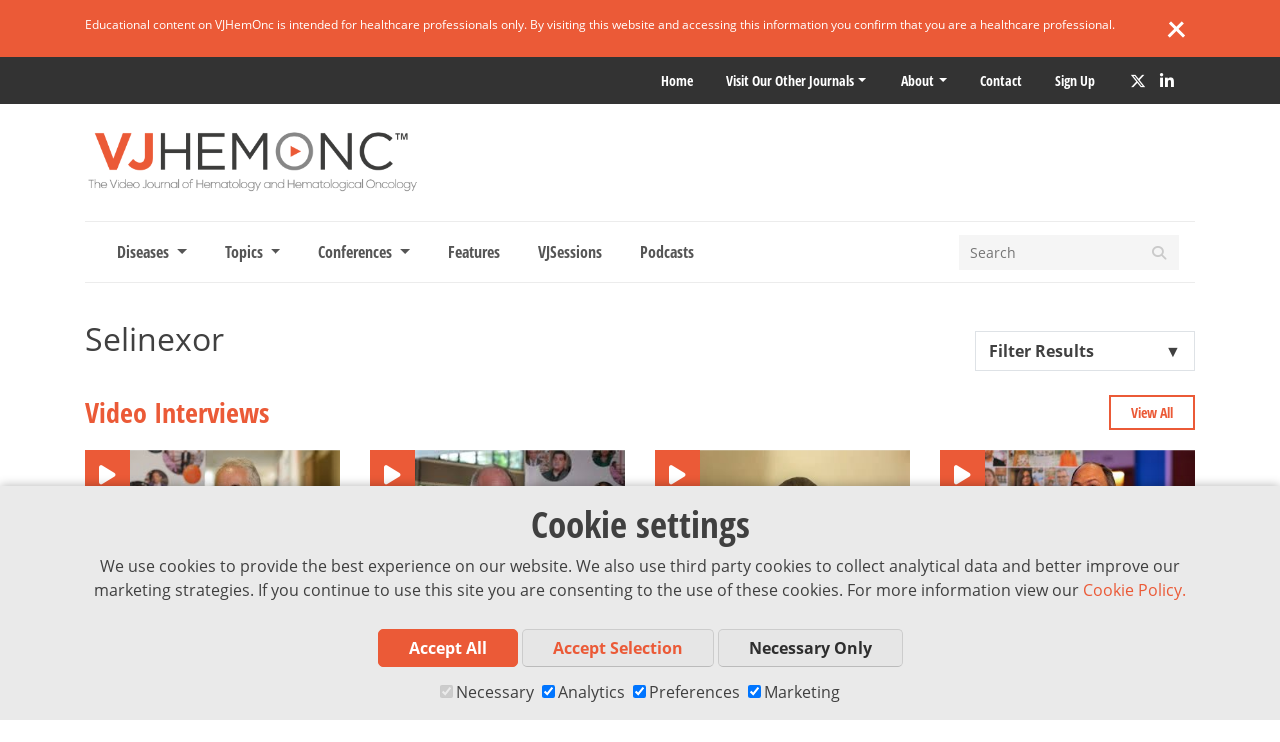

--- FILE ---
content_type: text/html; charset=UTF-8
request_url: https://www.vjhemonc.com/medicines/selinexor/
body_size: 13845
content:
<!doctype html>
<html lang="en-US">
<head>
		  <meta charset="UTF-8">
  <meta http-equiv="X-UA-Compatible" content="IE=edge">
  <meta name="viewport" content="width=device-width, initial-scale=1">
  
  
    
          <!-- Pagesense synchronous embed code -->
      <script>
        var consentArr = JSON.parse(localStorage.getItem('consentMode'));
        var pagesenseScript = document.createElement("script");
        var url = 'https://cdn-eu.pagesense.io/js/magdalenmedicalpublishing/62e7c1b91785411a838aa88bfad78c80.js';
        pagesenseScript.src = url;

        if (consentArr != null) {
          if (consentArr.analytics_storage === 'granted') {
            document.head.appendChild(pagesenseScript);
          } else {
            document.head.contains(pagesenseScript) ? document.head.removeChild(pagesenseScript) : console.log('pagesenseScript is not a childNode');
          }
        } else {
          // analytics is on by default before consent is chosen
          document.head.appendChild(pagesenseScript);
        }
      </script>
      <!-- End of Pagesense synchronous embed code -->
    
          <!-- X conversion tracking base code -->
      <script>
      !function(e,t,n,s,u,a){e.twq||(s=e.twq=function(){s.exe?s.exe.apply(s,arguments):s.queue.push(arguments);
      },s.version='1.1',s.queue=[],u=t.createElement(n),u.async=!0,u.src='https://static.ads-twitter.com/uwt.js',
      a=t.getElementsByTagName(n)[0],a.parentNode.insertBefore(u,a))}(window,document,'script');
      twq('config','oe81c');
      </script>
      <!-- End X conversion tracking base code -->
    
    <meta name='robots' content='index, follow, max-image-preview:large, max-snippet:-1, max-video-preview:-1' />
	<style>img:is([sizes="auto" i], [sizes^="auto," i]) { contain-intrinsic-size: 3000px 1500px }</style>
	
	<!-- This site is optimized with the Yoast SEO plugin v26.6 - https://yoast.com/wordpress/plugins/seo/ -->
	<title>Selinexor | VJHemOnc</title>
	<link rel="canonical" href="https://www.vjhemonc.com/medicines/selinexor/" />
	<meta property="og:locale" content="en_US" />
	<meta property="og:type" content="article" />
	<meta property="og:title" content="Selinexor | VJHemOnc" />
	<meta property="og:url" content="https://www.vjhemonc.com/medicines/selinexor/" />
	<meta property="og:site_name" content="VJHemOnc" />
	<meta property="og:image" content="https://d36dxcsn6kza9w.cloudfront.net/wp-content/uploads/2017/07/12104243/download.png" />
	<meta property="og:image:width" content="321" />
	<meta property="og:image:height" content="157" />
	<meta property="og:image:type" content="image/png" />
	<script type="application/ld+json" class="yoast-schema-graph">{"@context":"https://schema.org","@graph":[{"@type":"CollectionPage","@id":"https://www.vjhemonc.com/medicines/selinexor/","url":"https://www.vjhemonc.com/medicines/selinexor/","name":"Selinexor | VJHemOnc","isPartOf":{"@id":"https://www.vjhemonc.com/#website"},"breadcrumb":{"@id":"https://www.vjhemonc.com/medicines/selinexor/#breadcrumb"},"inLanguage":"en-US"},{"@type":"BreadcrumbList","@id":"https://www.vjhemonc.com/medicines/selinexor/#breadcrumb","itemListElement":[{"@type":"ListItem","position":1,"name":"Home","item":"https://www.vjhemonc.com/"},{"@type":"ListItem","position":2,"name":"Selinexor"}]},{"@type":"WebSite","@id":"https://www.vjhemonc.com/#website","url":"https://www.vjhemonc.com/","name":"VJHemOnc","description":"The Video Journal of Hematology and Hematological Oncology","publisher":{"@id":"https://www.vjhemonc.com/#organization"},"potentialAction":[{"@type":"SearchAction","target":{"@type":"EntryPoint","urlTemplate":"https://www.vjhemonc.com/?s={search_term_string}"},"query-input":{"@type":"PropertyValueSpecification","valueRequired":true,"valueName":"search_term_string"}}],"inLanguage":"en-US"},{"@type":"Organization","@id":"https://www.vjhemonc.com/#organization","name":"VJHemOnc","url":"https://www.vjhemonc.com/","logo":{"@type":"ImageObject","inLanguage":"en-US","@id":"https://www.vjhemonc.com/#/schema/logo/image/","url":"https://d36dxcsn6kza9w.cloudfront.net/wp-content/uploads/2017/11/12104231/vj-logo-3000.png","contentUrl":"https://d36dxcsn6kza9w.cloudfront.net/wp-content/uploads/2017/11/12104231/vj-logo-3000.png","width":3000,"height":3000,"caption":"VJHemOnc"},"image":{"@id":"https://www.vjhemonc.com/#/schema/logo/image/"},"sameAs":["https://www.facebook.com/vjhemonc","https://x.com/VJHemOnc"]}]}</script>
	<!-- / Yoast SEO plugin. -->


<link rel='dns-prefetch' href='//kit.fontawesome.com' />
<link rel='dns-prefetch' href='//maps.googleapis.com' />
<link rel='dns-prefetch' href='//code.jquery.com' />
<script type="text/javascript">
/* <![CDATA[ */
window._wpemojiSettings = {"baseUrl":"https:\/\/s.w.org\/images\/core\/emoji\/16.0.1\/72x72\/","ext":".png","svgUrl":"https:\/\/s.w.org\/images\/core\/emoji\/16.0.1\/svg\/","svgExt":".svg","source":{"concatemoji":"https:\/\/www.vjhemonc.com\/wp-includes\/js\/wp-emoji-release.min.js?ver=6.8.3"}};
/*! This file is auto-generated */
!function(s,n){var o,i,e;function c(e){try{var t={supportTests:e,timestamp:(new Date).valueOf()};sessionStorage.setItem(o,JSON.stringify(t))}catch(e){}}function p(e,t,n){e.clearRect(0,0,e.canvas.width,e.canvas.height),e.fillText(t,0,0);var t=new Uint32Array(e.getImageData(0,0,e.canvas.width,e.canvas.height).data),a=(e.clearRect(0,0,e.canvas.width,e.canvas.height),e.fillText(n,0,0),new Uint32Array(e.getImageData(0,0,e.canvas.width,e.canvas.height).data));return t.every(function(e,t){return e===a[t]})}function u(e,t){e.clearRect(0,0,e.canvas.width,e.canvas.height),e.fillText(t,0,0);for(var n=e.getImageData(16,16,1,1),a=0;a<n.data.length;a++)if(0!==n.data[a])return!1;return!0}function f(e,t,n,a){switch(t){case"flag":return n(e,"\ud83c\udff3\ufe0f\u200d\u26a7\ufe0f","\ud83c\udff3\ufe0f\u200b\u26a7\ufe0f")?!1:!n(e,"\ud83c\udde8\ud83c\uddf6","\ud83c\udde8\u200b\ud83c\uddf6")&&!n(e,"\ud83c\udff4\udb40\udc67\udb40\udc62\udb40\udc65\udb40\udc6e\udb40\udc67\udb40\udc7f","\ud83c\udff4\u200b\udb40\udc67\u200b\udb40\udc62\u200b\udb40\udc65\u200b\udb40\udc6e\u200b\udb40\udc67\u200b\udb40\udc7f");case"emoji":return!a(e,"\ud83e\udedf")}return!1}function g(e,t,n,a){var r="undefined"!=typeof WorkerGlobalScope&&self instanceof WorkerGlobalScope?new OffscreenCanvas(300,150):s.createElement("canvas"),o=r.getContext("2d",{willReadFrequently:!0}),i=(o.textBaseline="top",o.font="600 32px Arial",{});return e.forEach(function(e){i[e]=t(o,e,n,a)}),i}function t(e){var t=s.createElement("script");t.src=e,t.defer=!0,s.head.appendChild(t)}"undefined"!=typeof Promise&&(o="wpEmojiSettingsSupports",i=["flag","emoji"],n.supports={everything:!0,everythingExceptFlag:!0},e=new Promise(function(e){s.addEventListener("DOMContentLoaded",e,{once:!0})}),new Promise(function(t){var n=function(){try{var e=JSON.parse(sessionStorage.getItem(o));if("object"==typeof e&&"number"==typeof e.timestamp&&(new Date).valueOf()<e.timestamp+604800&&"object"==typeof e.supportTests)return e.supportTests}catch(e){}return null}();if(!n){if("undefined"!=typeof Worker&&"undefined"!=typeof OffscreenCanvas&&"undefined"!=typeof URL&&URL.createObjectURL&&"undefined"!=typeof Blob)try{var e="postMessage("+g.toString()+"("+[JSON.stringify(i),f.toString(),p.toString(),u.toString()].join(",")+"));",a=new Blob([e],{type:"text/javascript"}),r=new Worker(URL.createObjectURL(a),{name:"wpTestEmojiSupports"});return void(r.onmessage=function(e){c(n=e.data),r.terminate(),t(n)})}catch(e){}c(n=g(i,f,p,u))}t(n)}).then(function(e){for(var t in e)n.supports[t]=e[t],n.supports.everything=n.supports.everything&&n.supports[t],"flag"!==t&&(n.supports.everythingExceptFlag=n.supports.everythingExceptFlag&&n.supports[t]);n.supports.everythingExceptFlag=n.supports.everythingExceptFlag&&!n.supports.flag,n.DOMReady=!1,n.readyCallback=function(){n.DOMReady=!0}}).then(function(){return e}).then(function(){var e;n.supports.everything||(n.readyCallback(),(e=n.source||{}).concatemoji?t(e.concatemoji):e.wpemoji&&e.twemoji&&(t(e.twemoji),t(e.wpemoji)))}))}((window,document),window._wpemojiSettings);
/* ]]> */
</script>
<style id='wp-emoji-styles-inline-css' type='text/css'>

	img.wp-smiley, img.emoji {
		display: inline !important;
		border: none !important;
		box-shadow: none !important;
		height: 1em !important;
		width: 1em !important;
		margin: 0 0.07em !important;
		vertical-align: -0.1em !important;
		background: none !important;
		padding: 0 !important;
	}
</style>
<link rel='stylesheet' id='wp-block-library-css' href='https://www.vjhemonc.com/wp-includes/css/dist/block-library/style.min.css?ver=6.8.3' type='text/css' media='all' />
<style id='classic-theme-styles-inline-css' type='text/css'>
/*! This file is auto-generated */
.wp-block-button__link{color:#fff;background-color:#32373c;border-radius:9999px;box-shadow:none;text-decoration:none;padding:calc(.667em + 2px) calc(1.333em + 2px);font-size:1.125em}.wp-block-file__button{background:#32373c;color:#fff;text-decoration:none}
</style>
<style id='powerpress-player-block-style-inline-css' type='text/css'>


</style>
<style id='global-styles-inline-css' type='text/css'>
:root{--wp--preset--aspect-ratio--square: 1;--wp--preset--aspect-ratio--4-3: 4/3;--wp--preset--aspect-ratio--3-4: 3/4;--wp--preset--aspect-ratio--3-2: 3/2;--wp--preset--aspect-ratio--2-3: 2/3;--wp--preset--aspect-ratio--16-9: 16/9;--wp--preset--aspect-ratio--9-16: 9/16;--wp--preset--color--black: #000000;--wp--preset--color--cyan-bluish-gray: #abb8c3;--wp--preset--color--white: #ffffff;--wp--preset--color--pale-pink: #f78da7;--wp--preset--color--vivid-red: #cf2e2e;--wp--preset--color--luminous-vivid-orange: #ff6900;--wp--preset--color--luminous-vivid-amber: #fcb900;--wp--preset--color--light-green-cyan: #7bdcb5;--wp--preset--color--vivid-green-cyan: #00d084;--wp--preset--color--pale-cyan-blue: #8ed1fc;--wp--preset--color--vivid-cyan-blue: #0693e3;--wp--preset--color--vivid-purple: #9b51e0;--wp--preset--gradient--vivid-cyan-blue-to-vivid-purple: linear-gradient(135deg,rgba(6,147,227,1) 0%,rgb(155,81,224) 100%);--wp--preset--gradient--light-green-cyan-to-vivid-green-cyan: linear-gradient(135deg,rgb(122,220,180) 0%,rgb(0,208,130) 100%);--wp--preset--gradient--luminous-vivid-amber-to-luminous-vivid-orange: linear-gradient(135deg,rgba(252,185,0,1) 0%,rgba(255,105,0,1) 100%);--wp--preset--gradient--luminous-vivid-orange-to-vivid-red: linear-gradient(135deg,rgba(255,105,0,1) 0%,rgb(207,46,46) 100%);--wp--preset--gradient--very-light-gray-to-cyan-bluish-gray: linear-gradient(135deg,rgb(238,238,238) 0%,rgb(169,184,195) 100%);--wp--preset--gradient--cool-to-warm-spectrum: linear-gradient(135deg,rgb(74,234,220) 0%,rgb(151,120,209) 20%,rgb(207,42,186) 40%,rgb(238,44,130) 60%,rgb(251,105,98) 80%,rgb(254,248,76) 100%);--wp--preset--gradient--blush-light-purple: linear-gradient(135deg,rgb(255,206,236) 0%,rgb(152,150,240) 100%);--wp--preset--gradient--blush-bordeaux: linear-gradient(135deg,rgb(254,205,165) 0%,rgb(254,45,45) 50%,rgb(107,0,62) 100%);--wp--preset--gradient--luminous-dusk: linear-gradient(135deg,rgb(255,203,112) 0%,rgb(199,81,192) 50%,rgb(65,88,208) 100%);--wp--preset--gradient--pale-ocean: linear-gradient(135deg,rgb(255,245,203) 0%,rgb(182,227,212) 50%,rgb(51,167,181) 100%);--wp--preset--gradient--electric-grass: linear-gradient(135deg,rgb(202,248,128) 0%,rgb(113,206,126) 100%);--wp--preset--gradient--midnight: linear-gradient(135deg,rgb(2,3,129) 0%,rgb(40,116,252) 100%);--wp--preset--font-size--small: 13px;--wp--preset--font-size--medium: 20px;--wp--preset--font-size--large: 36px;--wp--preset--font-size--x-large: 42px;--wp--preset--spacing--20: 0.44rem;--wp--preset--spacing--30: 0.67rem;--wp--preset--spacing--40: 1rem;--wp--preset--spacing--50: 1.5rem;--wp--preset--spacing--60: 2.25rem;--wp--preset--spacing--70: 3.38rem;--wp--preset--spacing--80: 5.06rem;--wp--preset--shadow--natural: 6px 6px 9px rgba(0, 0, 0, 0.2);--wp--preset--shadow--deep: 12px 12px 50px rgba(0, 0, 0, 0.4);--wp--preset--shadow--sharp: 6px 6px 0px rgba(0, 0, 0, 0.2);--wp--preset--shadow--outlined: 6px 6px 0px -3px rgba(255, 255, 255, 1), 6px 6px rgba(0, 0, 0, 1);--wp--preset--shadow--crisp: 6px 6px 0px rgba(0, 0, 0, 1);}:where(.is-layout-flex){gap: 0.5em;}:where(.is-layout-grid){gap: 0.5em;}body .is-layout-flex{display: flex;}.is-layout-flex{flex-wrap: wrap;align-items: center;}.is-layout-flex > :is(*, div){margin: 0;}body .is-layout-grid{display: grid;}.is-layout-grid > :is(*, div){margin: 0;}:where(.wp-block-columns.is-layout-flex){gap: 2em;}:where(.wp-block-columns.is-layout-grid){gap: 2em;}:where(.wp-block-post-template.is-layout-flex){gap: 1.25em;}:where(.wp-block-post-template.is-layout-grid){gap: 1.25em;}.has-black-color{color: var(--wp--preset--color--black) !important;}.has-cyan-bluish-gray-color{color: var(--wp--preset--color--cyan-bluish-gray) !important;}.has-white-color{color: var(--wp--preset--color--white) !important;}.has-pale-pink-color{color: var(--wp--preset--color--pale-pink) !important;}.has-vivid-red-color{color: var(--wp--preset--color--vivid-red) !important;}.has-luminous-vivid-orange-color{color: var(--wp--preset--color--luminous-vivid-orange) !important;}.has-luminous-vivid-amber-color{color: var(--wp--preset--color--luminous-vivid-amber) !important;}.has-light-green-cyan-color{color: var(--wp--preset--color--light-green-cyan) !important;}.has-vivid-green-cyan-color{color: var(--wp--preset--color--vivid-green-cyan) !important;}.has-pale-cyan-blue-color{color: var(--wp--preset--color--pale-cyan-blue) !important;}.has-vivid-cyan-blue-color{color: var(--wp--preset--color--vivid-cyan-blue) !important;}.has-vivid-purple-color{color: var(--wp--preset--color--vivid-purple) !important;}.has-black-background-color{background-color: var(--wp--preset--color--black) !important;}.has-cyan-bluish-gray-background-color{background-color: var(--wp--preset--color--cyan-bluish-gray) !important;}.has-white-background-color{background-color: var(--wp--preset--color--white) !important;}.has-pale-pink-background-color{background-color: var(--wp--preset--color--pale-pink) !important;}.has-vivid-red-background-color{background-color: var(--wp--preset--color--vivid-red) !important;}.has-luminous-vivid-orange-background-color{background-color: var(--wp--preset--color--luminous-vivid-orange) !important;}.has-luminous-vivid-amber-background-color{background-color: var(--wp--preset--color--luminous-vivid-amber) !important;}.has-light-green-cyan-background-color{background-color: var(--wp--preset--color--light-green-cyan) !important;}.has-vivid-green-cyan-background-color{background-color: var(--wp--preset--color--vivid-green-cyan) !important;}.has-pale-cyan-blue-background-color{background-color: var(--wp--preset--color--pale-cyan-blue) !important;}.has-vivid-cyan-blue-background-color{background-color: var(--wp--preset--color--vivid-cyan-blue) !important;}.has-vivid-purple-background-color{background-color: var(--wp--preset--color--vivid-purple) !important;}.has-black-border-color{border-color: var(--wp--preset--color--black) !important;}.has-cyan-bluish-gray-border-color{border-color: var(--wp--preset--color--cyan-bluish-gray) !important;}.has-white-border-color{border-color: var(--wp--preset--color--white) !important;}.has-pale-pink-border-color{border-color: var(--wp--preset--color--pale-pink) !important;}.has-vivid-red-border-color{border-color: var(--wp--preset--color--vivid-red) !important;}.has-luminous-vivid-orange-border-color{border-color: var(--wp--preset--color--luminous-vivid-orange) !important;}.has-luminous-vivid-amber-border-color{border-color: var(--wp--preset--color--luminous-vivid-amber) !important;}.has-light-green-cyan-border-color{border-color: var(--wp--preset--color--light-green-cyan) !important;}.has-vivid-green-cyan-border-color{border-color: var(--wp--preset--color--vivid-green-cyan) !important;}.has-pale-cyan-blue-border-color{border-color: var(--wp--preset--color--pale-cyan-blue) !important;}.has-vivid-cyan-blue-border-color{border-color: var(--wp--preset--color--vivid-cyan-blue) !important;}.has-vivid-purple-border-color{border-color: var(--wp--preset--color--vivid-purple) !important;}.has-vivid-cyan-blue-to-vivid-purple-gradient-background{background: var(--wp--preset--gradient--vivid-cyan-blue-to-vivid-purple) !important;}.has-light-green-cyan-to-vivid-green-cyan-gradient-background{background: var(--wp--preset--gradient--light-green-cyan-to-vivid-green-cyan) !important;}.has-luminous-vivid-amber-to-luminous-vivid-orange-gradient-background{background: var(--wp--preset--gradient--luminous-vivid-amber-to-luminous-vivid-orange) !important;}.has-luminous-vivid-orange-to-vivid-red-gradient-background{background: var(--wp--preset--gradient--luminous-vivid-orange-to-vivid-red) !important;}.has-very-light-gray-to-cyan-bluish-gray-gradient-background{background: var(--wp--preset--gradient--very-light-gray-to-cyan-bluish-gray) !important;}.has-cool-to-warm-spectrum-gradient-background{background: var(--wp--preset--gradient--cool-to-warm-spectrum) !important;}.has-blush-light-purple-gradient-background{background: var(--wp--preset--gradient--blush-light-purple) !important;}.has-blush-bordeaux-gradient-background{background: var(--wp--preset--gradient--blush-bordeaux) !important;}.has-luminous-dusk-gradient-background{background: var(--wp--preset--gradient--luminous-dusk) !important;}.has-pale-ocean-gradient-background{background: var(--wp--preset--gradient--pale-ocean) !important;}.has-electric-grass-gradient-background{background: var(--wp--preset--gradient--electric-grass) !important;}.has-midnight-gradient-background{background: var(--wp--preset--gradient--midnight) !important;}.has-small-font-size{font-size: var(--wp--preset--font-size--small) !important;}.has-medium-font-size{font-size: var(--wp--preset--font-size--medium) !important;}.has-large-font-size{font-size: var(--wp--preset--font-size--large) !important;}.has-x-large-font-size{font-size: var(--wp--preset--font-size--x-large) !important;}
:where(.wp-block-post-template.is-layout-flex){gap: 1.25em;}:where(.wp-block-post-template.is-layout-grid){gap: 1.25em;}
:where(.wp-block-columns.is-layout-flex){gap: 2em;}:where(.wp-block-columns.is-layout-grid){gap: 2em;}
:root :where(.wp-block-pullquote){font-size: 1.5em;line-height: 1.6;}
</style>
<link rel='stylesheet' id='contact-form-7-css' href='https://www.vjhemonc.com/wp-content/plugins/contact-form-7/includes/css/styles.css?ver=6.1.4' type='text/css' media='all' />
<link rel='stylesheet' id='ctf_styles-css' href='https://www.vjhemonc.com/wp-content/plugins/custom-twitter-feeds-pro/css/ctf-styles.min.css?ver=2.5.2' type='text/css' media='all' />
<link rel='stylesheet' id='poll-maker-ays-css' href='https://www.vjhemonc.com/wp-content/plugins/poll-maker/public/css/poll-maker-ays-public.css?ver=8.4.5' type='text/css' media='all' />
<link rel='stylesheet' id='vj-style-css' href='https://www.vjhemonc.com/wp-content/themes/vj/style.css?ver=6.8.3' type='text/css' media='all' />
<link rel='stylesheet' id='main-css-css' href='https://www.vjhemonc.com/wp-content/themes/vj/dist/css/style.min.css?2_55_0&#038;ver=1.0' type='text/css' media='all' />
<link rel="https://api.w.org/" href="https://www.vjhemonc.com/wp-json/" /><link rel="alternate" title="JSON" type="application/json" href="https://www.vjhemonc.com/wp-json/wp/v2/medicines/909" /><link rel="EditURI" type="application/rsd+xml" title="RSD" href="https://www.vjhemonc.com/xmlrpc.php?rsd" />
            <script type="text/javascript"><!--
                                function powerpress_pinw(pinw_url){window.open(pinw_url, 'PowerPressPlayer','toolbar=0,status=0,resizable=1,width=460,height=320');	return false;}
                //-->

                // tabnab protection
                window.addEventListener('load', function () {
                    // make all links have rel="noopener noreferrer"
                    document.querySelectorAll('a[target="_blank"]').forEach(link => {
                        link.setAttribute('rel', 'noopener noreferrer');
                    });
                });
            </script>
            <link rel="icon" href="https://d36dxcsn6kza9w.cloudfront.net/wp-content/uploads/2023/09/12101639/VJH-Favicon.png" sizes="32x32" />
<link rel="icon" href="https://d36dxcsn6kza9w.cloudfront.net/wp-content/uploads/2023/09/12101639/VJH-Favicon.png" sizes="192x192" />
<link rel="apple-touch-icon" href="https://d36dxcsn6kza9w.cloudfront.net/wp-content/uploads/2023/09/12101639/VJH-Favicon.png" />
<meta name="msapplication-TileImage" content="https://d36dxcsn6kza9w.cloudfront.net/wp-content/uploads/2023/09/12101639/VJH-Favicon.png" />

  
<script>
  window.dataLayer = window.dataLayer || [];
  function gtag(){dataLayer.push(arguments);}

  let urlString = new URL(window.location.href.toString()).searchParams;
  let pathParam = window.location.pathname.replace('/', '');
  
  if(pathParam === 'newsletter/'){

    if(urlString.get('utm_campaign') != null ){
      sessionStorage.setItem('utm_campaign', urlString.get('utm_campaign'));
      gtag('set', 'utm_campaign', urlString.get('utm_campaign'));

    }
    if(urlString.get('utm_source') != null){
      sessionStorage.setItem('utm_source', urlString.get('utm_source'));
      gtag('set', 'utm_source', urlString.get('utm_source'));
    }
  }

  if(localStorage.getItem('consentMode') === null){
    gtag('consent', 'default', {
      'ad_storage': 'granted',
      'analytics_storage': 'granted',
      'personalization_storage': 'granted',
      'functionality_storage': 'granted',
      'security_storage': 'granted',
    });
  } else {
    gtag('consent', 'default', JSON.parse(localStorage.getItem('consentMode')));
  }

  if(localStorage.getItem('userId') != null) {
    window.dataLayer.push({'user_id': localStorage.getItem('userId')});
  }
</script>

  <!-- Google Tag Manager -->

  <script>
    var consentArr = JSON.parse(localStorage.getItem('consentMode'));
    var gaScript = document.createElement("script");
    var text = `(function(w,d,s,l,i){w[l]=w[l]||[];w[l].push({'gtm.start':new Date().getTime(),event:'gtm.js'});var f=d.getElementsByTagName(s)[0],j=d.createElement(s),dl=l!='dataLayer'?'&l='+l:'';j.async=true;j.src='https://www.googletagmanager.com/gtm.js?id='+i+dl;f.parentNode.insertBefore(j,f);})(window,document,'script','dataLayer','GTM-M2NTNKJ');`;
    gaScript.text = text;

    if (consentArr != null) {
      if (consentArr.analytics_storage === 'granted') {
        document.head.appendChild(gaScript);
      } else {
        document.head.contains(gaScript) ? document.head.removeChild(gaScript) : console.log('gaScript is not a childNode');
      }
    } else {
      // analytics is on by default before consent is chosen
      document.head.appendChild(gaScript);
    }
  </script>
</head>

 	<body class="archive tax-medicines term-selinexor term-909 wp-theme-vj hfeed no-sidebar">

	
  <!-- Google Tag Manager (noscript) -->
  <noscript><iframe src="https://www.googletagmanager.com/ns.html?id=GTM-M2NTNKJ"
  height="0" width="0" style="display:none;visibility:hidden"></iframe></noscript>
  <!-- End Google Tag Manager (noscript) -->

<div id="page" class="site container-fluid body-wrap">
	<a class="skip-link screen-reader-text" href="#content">Skip to content</a>
    <!-- Facebook SDK - https://developers.facebook.com/docs/javascript/quickstart/v2.5 -->
    <script>
        window.fbAsyncInit = function() {
            FB.init({
                appId      : '210753912629699',
                xfbml      : true,
                version    : 'v2.5'
            });
        };

        (function(d, s, id){
        var js, fjs = d.getElementsByTagName(s)[0];
        if (d.getElementById(id)) {return;}
        js = d.createElement(s); js.id = id;
        js.src = "//connect.facebook.net/en_US/sdk.js";
        fjs.parentNode.insertBefore(js, fjs);
        }(document, 'script', 'facebook-jssdk'));
    </script>

			<div class="disclaimer disclaimer-show">
			<div class="container d-flex">
				<p class="disclaimer-copy">Educational content on VJHemOnc is intended for healthcare professionals only. By visiting this website and accessing this information you confirm that you are a healthcare professional. </p>
				<div class="disclaimer-close">
					<span class="line1"></span>
					<span class="line2"></span>
				</div>
			</div>
		</div>
		<div class="bgTopMenu">
		<div class="topMenu d-flex justify-content-end container">
			<div class="menu-top-menu-new-container">
				<ul class="menu front">
					<li class="menu-item menu-item-type-custom menu-item-object-custom mmpLoginWidget" style="display:none"></li>
					<li class="menu-item menu-item-type-custom menu-item-object-custom">
						<a href="/" title="Home">Home</a>
					</li>
					<li class="menu-item menu-item-type-custom menu-item-object-custom menu-item-has-children">
						<a href="#">Visit our other Journals</a>
						<ul class="sub-menu journals">
																																					
									<li class="menu-item menu-item-object-custom">
										<a id="oncology" href="https://www.vjoncology.com/" rel="noopener" target="_blank" title="VJOncology">
											<img src="/wp-content/themes/vj/img/top menu/vjo-logo.svg" alt="VJOncology">
										</a>
									</li>

																							
									<li class="menu-item menu-item-object-custom">
										<a id="neurology" href="https://www.vjneurology.com/" rel="noopener" target="_blank" title="VJNeurology">
											<img src="/wp-content/themes/vj/img/top menu/vjn-logo.svg" alt="VJNeurology">
										</a>
									</li>

																							
									<li class="menu-item menu-item-object-custom">
										<a id="dementia" href="https://www.vjdementia.com/" rel="noopener" target="_blank" title="VJDementia">
											<img src="/wp-content/themes/vj/img/top menu/vjd-logo.svg" alt="VJDementia">
										</a>
									</li>

																					</ul>
					</li>
				</ul>
			</div>
			<div class="menu-top-menu-new-container"><ul id="menu-top-menu-new" class="menu"><li id="menu-item-11059" class="menu-item menu-item-type-custom menu-item-object-custom menu-item-has-children menu-item-11059"><a href="#">About</a>
<ul class="sub-menu">
	<li id="menu-item-16776" class="menu-item menu-item-type-post_type menu-item-object-page menu-item-16776"><a href="https://www.vjhemonc.com/supporter/">Supporter</a></li>
	<li id="menu-item-16775" class="menu-item menu-item-type-post_type menu-item-object-page menu-item-16775"><a href="https://www.vjhemonc.com/partnerships/">Partnerships</a></li>
	<li id="menu-item-11061" class="menu-item menu-item-type-custom menu-item-object-custom menu-item-11061"><a href="https://www.vjhemonc.com/speakers/">Expert Index</a></li>
	<li id="menu-item-11060" class="menu-item menu-item-type-post_type menu-item-object-page menu-item-11060"><a href="https://www.vjhemonc.com/editorial-board/">Editorial Board</a></li>
	<li id="menu-item-11065" class="menu-item menu-item-type-custom menu-item-object-custom menu-item-11065"><a target="_blank" href="https://medicalpublishing.co.uk/editorial-policy/">Editorial Policy</a></li>
</ul>
</li>
<li id="menu-item-11058" class="menu-item menu-item-type-post_type menu-item-object-page menu-item-11058"><a href="https://www.vjhemonc.com/contact/">Contact</a></li>
<li id="menu-item-11066" class="menu-item menu-item-type-post_type menu-item-object-page menu-item-11066"><a href="https://www.vjhemonc.com/newsletter/">Sign up</a></li>
</ul></div>				<div class="social-header">
				
  <a class="social twitter" target="_blank" href="https://twitter.com/VJHemOnc" rel="noopener" aria-label="Twitter" title="Twitter">
    <i class="fa-brands fa-x-twitter"></i>
  </a>
  <a class="social linkedin" target="_blank" href="https://www.linkedin.com/company/video-journal-of-hematological-oncology-vjho-" rel="noopener" aria-label="LinkedIn" title="LinkedIn">
    <i class="fab fa-linkedin-in"></i>
  </a>
			</div>
		</div>
	</div>
	<div class="container d-none d-md-block">
		<div class="row">
			<div class="col-12">
				
<div class="d-flex mainLogo">
      <a href="https://www.vjhemonc.com">
      <img src="https://www.vjhemonc.com/wp-content/themes/vj/img/vjh-logo-header-23-strap.png" class="logo" alt="VJHemOnc" />
    </a>
  </div>			</div>
		</div>
	</div>
	
	<div class="container">
		<nav class="navbar navbar-expand-md">
  <div class="mainLogo d-md-none">
    <a href="https://www.vjhemonc.com"><img src="https://www.vjhemonc.com/wp-content/themes/vj/img/vjh-logo-header-23-strap.png" class="logo" alt="Logo" /></a>
  </div>

  <button class="navbar-toggler navbar-toggler-right collapsed" type="button" data-toggle="collapse" data-target="#main-menu" aria-controls="main-menu" aria-expanded="false" aria-label="Toggle navigation">
    <span> </span>
    <span> </span>
    <span> </span>
  </button>

  <div class="advert-mobile d-md-none">
    	<div class="ad_wrap">

	
					
				
					
				
					
				
					
							
		
					
				
					
				
					
				
					
				
					
							
			</div>
  </div>

  <div class="collapse navbar-collapse" id="main-menu">
    <ul class="navbar-nav mr-auto">

      
      
      
<li class="nav-item dropdown">

  <a href="#" class="nav-link dropdown-toggle" id="dropdown1" data-toggle="dropdown" role="button" aria-expanded="false">
  Diseases  </a>

    <div class="dropdown-menu main" role="menu" aria-labelledby="dropdown1">
    <div class="content">

      
        
        <div class="menu-channels term-box-menu">

          
            
              
                
                  <div class="row box-links">

                    
                      
                      <div class="col-sm-12 col-lg-6 col-xl-4 box-link">
                        <a href="https://www.vjhemonc.com/subject/lymphoma/" class="header-taxonomy-box" >
                          <span>Lymphoma</span>
                        </a>
                      </div>

                    
                      
                      <div class="col-sm-12 col-lg-6 col-xl-4 box-link">
                        <a href="https://www.vjhemonc.com/subject/chronic-lymphocytic-leukemia/" class="header-taxonomy-box" >
                          <span>CLL</span>
                        </a>
                      </div>

                    
                      
                      <div class="col-sm-12 col-lg-6 col-xl-4 box-link">
                        <a href="https://www.vjhemonc.com/subject/multiple-myeloma/" class="header-taxonomy-box" >
                          <span>Multiple Myeloma</span>
                        </a>
                      </div>

                    
                      
                      <div class="col-sm-12 col-lg-6 col-xl-4 box-link">
                        <a href="https://www.vjhemonc.com/subject/acute-lymphoblastic-leukemia/" class="header-taxonomy-box" >
                          <span>ALL</span>
                        </a>
                      </div>

                    
                      
                      <div class="col-sm-12 col-lg-6 col-xl-4 box-link">
                        <a href="https://www.vjhemonc.com/subject/acute-myeloid-leukemia/" class="header-taxonomy-box" >
                          <span>AML</span>
                        </a>
                      </div>

                    
                      
                      <div class="col-sm-12 col-lg-6 col-xl-4 box-link">
                        <a href="https://www.vjhemonc.com/subject/myelodysplastic-syndromes/" class="header-taxonomy-box" >
                          <span>MDS</span>
                        </a>
                      </div>

                    
                      
                      <div class="col-sm-12 col-lg-6 col-xl-4 box-link">
                        <a href="https://www.vjhemonc.com/subject/myeloproliferative-neoplasms/" class="header-taxonomy-box" style="text-transform: none;">
                          <span>MPNs</span>
                        </a>
                      </div>

                    
                      
                      <div class="col-sm-12 col-lg-6 col-xl-4 box-link">
                        <a href="https://www.vjhemonc.com/subject/blastic-plasmacytoid-dendritic-cell-neoplasm/" class="header-taxonomy-box" >
                          <span>BPDCN</span>
                        </a>
                      </div>

                    
                      
                      <div class="col-sm-12 col-lg-6 col-xl-4 box-link">
                        <a href="https://www.vjhemonc.com/subject/amyloidosis/" class="header-taxonomy-box" >
                          <span>Amyloidosis</span>
                        </a>
                      </div>

                    
                      
                      <div class="col-sm-12 col-lg-6 col-xl-4 box-link">
                        <a href="https://www.vjhemonc.com/subject/hemophilia/" class="header-taxonomy-box" >
                          <span>Hemophilia</span>
                        </a>
                      </div>

                    
                      
                      <div class="col-sm-12 col-lg-6 col-xl-4 box-link">
                        <a href="https://www.vjhemonc.com/subject/non-malignant/" class="header-taxonomy-box" >
                          <span>Non-Malignant</span>
                        </a>
                      </div>

                    
                      
                      <div class="col-sm-12 col-lg-6 col-xl-4 box-link">
                        <a href="https://www.vjhemonc.com/subject/rare-diseases/" class="header-taxonomy-box" >
                          <span>Rare Diseases</span>
                        </a>
                      </div>

                    
                    <div class="col-12 box-link">
                      <a href="https://www.vjhemonc.com/subjects/#all" class="header-taxonomy-box">
                        <span>View all Diseases</span>
                      </a>
                    </div>

                  </div>

                
              
            
              
            
              
            
              
            
                  </div>

      
          </div>
  </div>

</li>
<li class="nav-item dropdown">

  <a href="#" class="nav-link dropdown-toggle" id="dropdown2" data-toggle="dropdown" role="button" aria-expanded="false">
  Topics  </a>

    <div class="dropdown-menu main" role="menu" aria-labelledby="dropdown2">
    <div class="content">

      
        
        <div class="menu-channels term-box-menu">

          
            
              
            
              
                
                  <div class="row box-links">

                    
                      
                      <div class="col-sm-12 col-lg-6 col-xl-4 box-link">
                        <a href="https://www.vjhemonc.com/field/immuno-oncology/" class="header-taxonomy-box" >
                          <span>Immuno-Oncology</span>
                        </a>
                      </div>

                    
                      
                      <div class="col-sm-12 col-lg-6 col-xl-4 box-link">
                        <a href="https://www.vjhemonc.com/field/mrd/" class="header-taxonomy-box" >
                          <span>Measurable Residual Disease</span>
                        </a>
                      </div>

                    
                      
                      <div class="col-sm-12 col-lg-6 col-xl-4 box-link">
                        <a href="https://www.vjhemonc.com/field/car-t-cellular-therapy/" class="header-taxonomy-box" >
                          <span>CAR-T &amp; Cellular Therapy</span>
                        </a>
                      </div>

                    
                      
                      <div class="col-sm-12 col-lg-6 col-xl-4 box-link">
                        <a href="https://www.vjhemonc.com/field/real-world-data/" class="header-taxonomy-box" >
                          <span>Real-World Data</span>
                        </a>
                      </div>

                    
                      
                      <div class="col-sm-12 col-lg-6 col-xl-4 box-link">
                        <a href="https://www.vjhemonc.com/field/transplantation/" class="header-taxonomy-box" >
                          <span>Transplant</span>
                        </a>
                      </div>

                    
                      
                      <div class="col-sm-12 col-lg-6 col-xl-4 box-link">
                        <a href="https://www.vjhemonc.com/field/gene-therapy/" class="header-taxonomy-box" >
                          <span>Gene Therapy</span>
                        </a>
                      </div>

                    
                      
                      <div class="col-sm-12 col-lg-6 col-xl-4 box-link">
                        <a href="https://www.vjhemonc.com/field/community-focus/" class="header-taxonomy-box" >
                          <span>Community Focus</span>
                        </a>
                      </div>

                    
                      
                      <div class="col-sm-12 col-lg-6 col-xl-4 box-link">
                        <a href="https://www.vjhemonc.com/field/trial-updates/" class="header-taxonomy-box" >
                          <span>Trial Updates</span>
                        </a>
                      </div>

                    
                      
                      <div class="col-sm-12 col-lg-6 col-xl-4 box-link">
                        <a href="https://www.vjhemonc.com/field/ai-in-hemonc/" class="header-taxonomy-box" >
                          <span>AI in HemOnc</span>
                        </a>
                      </div>

                    
                    <div class="col-12 box-link">
                      <a href="https://www.vjhemonc.com/fields/#all" class="header-taxonomy-box">
                        <span>View all Topics</span>
                      </a>
                    </div>

                  </div>

                
              
            
              
            
              
            
                  </div>

      
          </div>
  </div>

</li>
              
<li class="nav-item dropdown">

  <a href="#" class="nav-link dropdown-toggle" id="dropdown3" data-toggle="dropdown" role="button" aria-expanded="false">
  Conferences  </a>

    <div class="dropdown-menu main" role="menu" aria-labelledby="dropdown3">
    <div class="content">

      
        
        <div class="menu-channels term-box-menu">

          
            
              
            
              
            
              
            
              
                
                  <div class="row box-links">

                    
                      
                      <div class="col-sm-12 col-lg-6 col-xl-4 box-link">
                        <a href="https://www.vjhemonc.com/event/ash-2025/" class="header-taxonomy-box" >
                          <span>ASH 2025</span>
                        </a>
                      </div>

                    
                      
                      <div class="col-sm-12 col-lg-6 col-xl-4 box-link">
                        <a href="https://www.vjhemonc.com/event/iwds-2025/" class="header-taxonomy-box" >
                          <span>iwDS 2025</span>
                        </a>
                      </div>

                    
                      
                      <div class="col-sm-12 col-lg-6 col-xl-4 box-link">
                        <a href="https://www.vjhemonc.com/event/iwhrmm-2025/" class="header-taxonomy-box" >
                          <span>iwHRMM 2025</span>
                        </a>
                      </div>

                    
                      
                      <div class="col-sm-12 col-lg-6 col-xl-4 box-link">
                        <a href="https://www.vjhemonc.com/event/iwnhl-2025/" class="header-taxonomy-box" >
                          <span>iwNHL 2025</span>
                        </a>
                      </div>

                    
                      
                      <div class="col-sm-12 col-lg-6 col-xl-4 box-link">
                        <a href="https://www.vjhemonc.com/event/iwal-2025/" class="header-taxonomy-box" >
                          <span>iwAL 2025</span>
                        </a>
                      </div>

                    
                      
                      <div class="col-sm-12 col-lg-6 col-xl-4 box-link">
                        <a href="https://www.vjhemonc.com/event/ims-2025/" class="header-taxonomy-box" >
                          <span>IMS 2025</span>
                        </a>
                      </div>

                    
                      
                      <div class="col-sm-12 col-lg-6 col-xl-4 box-link">
                        <a href="https://www.vjhemonc.com/event/iwcll-2025/" class="header-taxonomy-box" >
                          <span>iwCLL 2025</span>
                        </a>
                      </div>

                    
                      
                      <div class="col-sm-12 col-lg-6 col-xl-4 box-link">
                        <a href="https://www.vjhemonc.com/event/soho-2025/" class="header-taxonomy-box" >
                          <span>SOHO 2025</span>
                        </a>
                      </div>

                    
                      
                      <div class="col-sm-12 col-lg-6 col-xl-4 box-link">
                        <a href="https://www.vjhemonc.com/event/mpn-workshop-of-the-carolinas-2025/" class="header-taxonomy-box" >
                          <span>MPN Workshop of the Carolinas 2025</span>
                        </a>
                      </div>

                    
                    <div class="col-12 box-link">
                      <a href="https://www.vjhemonc.com/events" class="header-taxonomy-box">
                        <span>View all Conferences</span>
                      </a>
                    </div>

                  </div>

                
              
            
                  </div>

      
          </div>
  </div>

</li>      
              <li class="nav-item">
          <a class="nav-link" href="https://www.vjhemonc.com/features/">Features</a>
        </li>
      
      
        <li class="nav-item">
          <a class="nav-link" href="https://www.vjhemonc.com/sessions/">VJSessions</a>
        </li>
      
              <li class="nav-item">
          <a class="nav-link" href="https://www.vjhemonc.com/podcasts/">Podcasts</a>
        </li>
      
      
      <div class="d-block d-md-none mobile-top-menu">
        <div class="menu-top-menu-new-container"><ul id="menu-top-menu-new-1" class="menu"><li class="menu-item menu-item-type-custom menu-item-object-custom menu-item-has-children menu-item-11059"><a href="#">About</a>
<ul class="sub-menu">
	<li class="menu-item menu-item-type-post_type menu-item-object-page menu-item-16776"><a href="https://www.vjhemonc.com/supporter/">Supporter</a></li>
	<li class="menu-item menu-item-type-post_type menu-item-object-page menu-item-16775"><a href="https://www.vjhemonc.com/partnerships/">Partnerships</a></li>
	<li class="menu-item menu-item-type-custom menu-item-object-custom menu-item-11061"><a href="https://www.vjhemonc.com/speakers/">Expert Index</a></li>
	<li class="menu-item menu-item-type-post_type menu-item-object-page menu-item-11060"><a href="https://www.vjhemonc.com/editorial-board/">Editorial Board</a></li>
	<li class="menu-item menu-item-type-custom menu-item-object-custom menu-item-11065"><a target="_blank" href="https://medicalpublishing.co.uk/editorial-policy/">Editorial Policy</a></li>
</ul>
</li>
<li class="menu-item menu-item-type-post_type menu-item-object-page menu-item-11058"><a href="https://www.vjhemonc.com/contact/">Contact</a></li>
<li class="menu-item menu-item-type-post_type menu-item-object-page menu-item-11066"><a href="https://www.vjhemonc.com/newsletter/">Sign up</a></li>
</ul></div>        <li class="nav-item mmpLoginWidget mobile"></li>
      </div>
    </ul>

    <!-- SEARCH -->
    <form class="searchbox" role="search" method="get" action="https://www.vjhemonc.com/">
      <input type="text" aria-label="Search" placeholder="Search" name="s" id="s" class="searchbox-input" onkeyup="buttonUp();" required>
      <button class="btn btn-secondary btn-sm" type="submit" id="searchbtn"><i class="fas fa-search"></i></button>
    </form>
  </div>
</nav>
		
			
								<!-- <div class="container"> -->
			
	</div>

	<div class="container p-0">
			</div>
	<!-- <header id="masthead" class="site-header">

	</header> -->

	
	<div id="content" class="site-content  container">

	<div class="row">
		<div class="col-sm-12">
			<div class="search-top">
				<!-- Title and Filter Header Row -->
				<div class="row mb-3 align-items-end">
					<div class="col-sm-6">
						<h1><span class="search-term-preserve-case">Selinexor</span></h1>
					</div>
					<div class="col-sm-6">
						<div class="filter-header" id="filterHeader" style="cursor: pointer; padding: 0.4rem 0.8rem; background-color: #fff; border: 1px solid #dee2e6; border-radius: 0; margin-bottom: .5rem; transition: background-color 0.2s; font-size: 1rem; line-height: 1.5; display: flex; justify-content: space-between; align-items: center; min-height: 40px; max-width: 220px; margin-left: auto;">
							<span style="font-weight: bold;">Filter Results</span>
							<span id="filterToggle" style="transition: transform 0.2s;">▼</span>
						</div>
					</div>
				</div>
				
				<!-- Filter Content Section -->
				<div class="filter-section" id="filterSection">
					<div class="filter-content" id="filterContent" style="display: none; padding: 15px; background-color: #f8f9fa; border: 1px solid #dee2e6; border-radius: 4px; margin-bottom: 15px;">
						<div class="row">
							<div class="col-sm-12">
								<div class="filter-checkboxes" style="display: grid; grid-template-columns: repeat(auto-fit, minmax(200px, 1fr)); gap: 10px; margin-bottom: 8px;">
									<div class="form-check" style="cursor: pointer;">
										<input class="form-check-input content-filter" type="checkbox" id="filter-youtubeVideos-interview" data-article-type="youtubeVideos" data-format="interview" checked style="accent-color: #eb5a37; cursor: pointer;">
										<label class="form-check-label" for="filter-youtubeVideos-interview" style="font-weight: bold; cursor: pointer;">Video interviews</label>
									</div>
									<div class="form-check" style="cursor: pointer;">
										<input class="form-check-input content-filter" type="checkbox" id="filter-youtubeVideos-Panel-Discussion" data-article-type="youtubeVideos" data-format="Panel-Discussion" checked style="accent-color: #eb5a37; cursor: pointer;">
										<label class="form-check-label" for="filter-youtubeVideos-Panel-Discussion" style="font-weight: bold; cursor: pointer;">Video discussions</label>
									</div>
																		<div class="form-check" style="cursor: pointer;">
										<input class="form-check-input content-filter" type="checkbox" id="filter-youtubeVideos-Press-Brief" data-article-type="youtubeVideos" data-format="Press-Brief" checked style="accent-color: #eb5a37; cursor: pointer;">
										<label class="form-check-label" for="filter-youtubeVideos-Press-Brief" style="font-weight: bold; cursor: pointer;">Video press briefs</label>
									</div>
																		<div class="form-check" style="cursor: pointer;">
										<input class="form-check-input content-filter" type="checkbox" id="filter-events" data-article-type="events" data-format="" checked style="accent-color: #eb5a37; cursor: pointer;">
										<label class="form-check-label" for="filter-events" style="font-weight: bold; cursor: pointer;">Events</label>
									</div>
									<div class="form-check" style="cursor: pointer;">
										<input class="form-check-input content-filter" type="checkbox" id="filter-vjsessions" data-article-type="vjsessions" data-format="" checked style="accent-color: #eb5a37; cursor: pointer;">
										<label class="form-check-label" for="filter-vjsessions" style="font-weight: bold; cursor: pointer;">VJ Sessions</label>
									</div>
									<div class="form-check" style="cursor: pointer;">
										<input class="form-check-input content-filter" type="checkbox" id="filter-speakers" data-article-type="speakers" data-format="" checked style="accent-color: #eb5a37; cursor: pointer;">
										<label class="form-check-label" for="filter-speakers" style="font-weight: bold; cursor: pointer;">Speakers</label>
									</div>
									<div class="form-check" style="cursor: pointer;">
										<input class="form-check-input content-filter" type="checkbox" id="filter-podcasts" data-article-type="podcasts" data-format="" checked style="accent-color: #eb5a37; cursor: pointer;">
										<label class="form-check-label" for="filter-podcasts" style="font-weight: bold; cursor: pointer;">Podcasts</label>
									</div>
									<div class="form-check" style="cursor: pointer;">
										<input class="form-check-input content-filter" type="checkbox" id="filter-posts" data-article-type="posts" data-format="" checked style="accent-color: #eb5a37; cursor: pointer;">
										<label class="form-check-label" for="filter-posts" style="font-weight: bold; cursor: pointer;">Articles</label>
									</div>
								</div>
							</div>
						</div>
						<!-- Filter buttons positioned at bottom right -->
						<div style="display: flex; justify-content: flex-end; gap: 10px; margin-top: 8px; flex-wrap: wrap;">
							<button type="button" id="selectAllFilters" class="btn btn-sm" style="border: 1px solid #eb5a37; color: #eb5a37; background-color: #fff; min-width: 80px;">Select All</button>
							<button type="button" id="clearAllFilters" class="btn btn-sm" style="border: 1px solid #6c757d; color: #6c757d; background-color: #fff; min-width: 80px;">Clear All</button>
							<button type="button" id="applyFilters" class="btn btn-sm" style="background-color: #eb5a37; color: #fff; border: 1px solid #eb5a37; min-width: 80px;">Apply Filters</button>
						</div>
					</div>
				</div>
			</div>
		</div>
	</div>
	<div class="row article-type" data-article-type="youtubeVideos" data-format="interview" style="display: none;"> 
		<div class="col-sm-12">

			<div class="search-title">
				<h4>Video interviews </h4>
				<a href="https://www.vjhemonc.com/medicines/selinexor/?taxonomy_type=youtubeVideos&taxonomy_format=interview" class="text-block-link view-more button" style="display: none;">View all</a>
			</div>

			<div class="row playlist-videos"></div>
		</div>
	</div>
	<div class="row article-type" data-article-type="youtubeVideos" data-format="Panel-Discussion" style="display: none;">
		<div class="col-sm-12">
			<div class="search-title">
				<h4>Video discussions </h4>
				<a href="https://www.vjhemonc.com/medicines/selinexor/?taxonomy_type=youtubeVideos&taxonomy_format=Panel-Discussion" class="text-block-link view-more button" style="display: none;">View all</a>
			</div>

			<div class="row playlist-videos"></div>
		</div>
	</div>
		<div class="row article-type" data-article-type="youtubeVideos" data-format="Press-Brief" style="display: none;">
		<div class="col-sm-12">

			<div class="search-title">
				<h4>Video press briefs</h4>
				<a href="https://www.vjhemonc.com/medicines/selinexor/?taxonomy_type=youtubeVideos&taxonomy_format=Press-Brief" class="text-block-link view-more button" style="display: none;">View all</a>
			</div>
			<div class="row playlist-videos"></div>
		</div>
	</div>
		<div class="row article-type" data-article-type="events" data-format="" style="display: none;">
		<div class="col-sm-12">

			<div class="search-title">
				<h4>Events </h4>
				<a href="https://www.vjhemonc.com/medicines/selinexor/?taxonomy_type=events" class="text-block-link view-more button" style="display: none;">View all</a>
			</div>

			<div class="row playlist-videos"></div>
		</div>
	</div>
	<div class="row article-type" data-article-type="vjsessions" data-format="" style="display: none;">
		<div class="col-sm-12">

			<div class="search-title">
				<h4>VJ Sessions </h4>
				<a href="https://www.vjhemonc.com/medicines/selinexor/?taxonomy_type=vjsessions" class="text-block-link view-more button" style="display: none;">View all</a>
			</div>

			<div class="row playlist-videos"></div>
		</div>
	</div>
	<div class="row article-type" data-article-type="speakers" data-format="" style="display: none;">
		<div class="col-sm-12">

			<div class="search-title">
				<h4>Speakers </h4>
				<a href="https://www.vjhemonc.com/medicines/selinexor/?taxonomy_type=speakers" class="text-block-link view-more button" style="display: none;">View all</a>
			</div>

			<div class="row playlist-videos"></div>
		</div>
	</div>
	<div class="row article-type" data-article-type="podcasts" data-format="" style="display: none;">
		<div class="col-sm-12">

			<div class="search-title">
				<h4>Podcasts </h4>
				<a href="https://www.vjhemonc.com/medicines/selinexor/?taxonomy_type=podcasts" class="text-block-link view-more button" style="display: none;">View all</a>
			</div>

			<div class="row playlist-videos"></div>
		</div>
	</div>
	<div class="row article-type" data-article-type="posts" data-format="" style="display: none;">
		<div class="col-sm-12">

			<div class="search-title">
				<h4>Articles </h4>
				<a href="https://www.vjhemonc.com/medicines/selinexor/?taxonomy_type=posts" class="text-block-link view-more button" style="display: none;">View all</a>
			</div>

			<div class="row playlist-videos"></div>
		</div>
	</div>
	<div class="row" id="loading-container">
		<div class="col-sm-12">
			<div class="search-title">
				<img src="https://www.vjhemonc.com/wp-content/themes/vj/img/spinner.gif" alt="Loading..." style="width: 32px; height: 32px;" />
				Loading results...
			</div>
		</div>
	</div>

  </div><!-- #content -->

<div id="cookie-consent-banner" class="cookie-consent-banner">
  <h3>Cookie settings</h3>
  <p>We use cookies to provide the best experience on our website. We also use third party cookies to collect analytical data and better improve our marketing strategies. If you continue to use this site you are consenting to the use of these cookies. For more information view our <a href="/cookie-policy/" target="_blank">Cookie Policy.</a></p>
  <button id="btn-accept-all" class="cookie-consent-button">Accept All</button>
  <button id="btn-accept-some" class="cookie-consent-button">Accept Selection</button>
  <button id="btn-necessary" class="cookie-consent-button">Necessary Only</button>
  <div class="cookie-consent-options">
    <label><input type="checkbox" value="Necessary" id="consent-necessary" checked disabled>Necessary</label>
    <label><input type="checkbox" value="Analytics" id="consent-analytics" checked>Analytics</label>
    <label><input type="checkbox" value="Preferences" id="consent-preferences" checked>Preferences</label>
    <label><input type="checkbox" value="Marketing" id="consent-marketing" checked>Marketing</label>
  </div>
</div>

<script>
  
  function hideBanner() {
    document.getElementById('cookie-consent-banner').style.display = 'none';
    location.reload();
  }

  if(localStorage.getItem('consentMode') === null) {
    
    document.getElementById('btn-accept-all').addEventListener('click', function() {
      setConsent({
        necessary: true,
        analytics: true,
        preferences: true,
        marketing: true
      });
      hideBanner();
    });
    document.getElementById('btn-accept-some').addEventListener('click', function() {
      setConsent({
        necessary: true,
        analytics: document.getElementById('consent-analytics').checked,
        preferences: document.getElementById('consent-preferences').checked,
        marketing: document.getElementById('consent-marketing').checked
      });
      hideBanner();
    });
    document.getElementById('btn-necessary').addEventListener('click', function() {
      setConsent({
        necessary: true,
        analytics: false,
        preferences: false,
        marketing: false
      });
      hideBanner();
    });
    document.getElementById('cookie-consent-banner').style.display = 'block';
  }
  
  function setConsent(consent) {
    const consentMode = {
      'functionality_storage': consent.necessary ? 'granted' : 'denied',
      'security_storage': consent.necessary ? 'granted' : 'denied',
      'ad_storage': consent.marketing ? 'granted' : 'denied',
      'analytics_storage': consent.analytics ? 'granted' : 'denied',
      'personalization': consent.preferences ? 'granted' : 'denied',
    };
    gtag('consent', 'update', consentMode);  
    localStorage.setItem('consentMode', JSON.stringify(consentMode));
  }
  
</script>
	<footer>
		<div class="container">
			<div class="row">
				<!-- COLUMN 1 of 3 -->
				<div class="col-sm-6 col-md-4">
					<div class="heading">Journal Pages</div>
					<div class="content">
						<div class="sidebar-module newsletter-sidebar">
							<div class="menu-journal-pages-container"><ul id="menu-journal-pages" class="list-unstyled"><li id="menu-item-17112" class="menu-item menu-item-type-custom menu-item-object-custom menu-item-17112"><a href="/subjects">Diseases</a></li>
<li id="menu-item-17113" class="menu-item menu-item-type-custom menu-item-object-custom menu-item-17113"><a href="/fields">Topics</a></li>
<li id="menu-item-17114" class="menu-item menu-item-type-post_type menu-item-object-page menu-item-17114"><a href="https://www.vjhemonc.com/medicines/">Medicines</a></li>
<li id="menu-item-17115" class="menu-item menu-item-type-post_type menu-item-object-page menu-item-17115"><a href="https://www.vjhemonc.com/trials/">Trials</a></li>
<li id="menu-item-17116" class="menu-item menu-item-type-custom menu-item-object-custom menu-item-17116"><a href="/events">Conferences</a></li>
<li id="menu-item-17580" class="menu-item menu-item-type-custom menu-item-object-custom menu-item-17580"><a href="https://www.vjhemonc.com/sessions">VJ Sessions</a></li>
<li id="menu-item-17117" class="menu-item menu-item-type-post_type menu-item-object-page menu-item-17117"><a href="https://www.vjhemonc.com/features/">Features</a></li>
<li id="menu-item-17118" class="menu-item menu-item-type-post_type menu-item-object-page menu-item-17118"><a href="https://www.vjhemonc.com/podcasts/">Podcasts</a></li>
</ul></div>						</div>
					</div>
				</div>

				<!-- COLUMN 2 of 3 -->
				<div class="col-sm-6 col-md-4 social">
					<div class="heading">Newsletter</div>
					<div class="content">
						<div class="sidebar-module newsletter-sidebar">
							<div class="row">
								<div class="col-12">
									<p>Receive the latest news and videos from VJHemOnc via email</p>
									<a href="https://www.vjhemonc.com/newsletter/" class="button margin-top">Sign up</a>
								</div>
							</div>
						</div>

						<div class="d-flex">
							
  <a class="twitter" target="_blank" href="https://twitter.com/VJHemOnc" rel="noopener" aria-label="Twitter" title="Twitter">
    <i class="fa-brands fa-x-twitter"></i>
  </a>
  <a class="linkedin" target="_blank" href="https://www.linkedin.com/company/video-journal-of-hematological-oncology-vjho-" rel="noopener" aria-label="LinkedIn" title="LinkedIn">
    <i class="fab fa-linkedin-in"></i>
  </a>
						</div>
					</div>
				</div>

				<!-- COLUMN 3 of 3 -->
				<div class="col-sm-12 col-md-4">
					<div class="heading">Contact Us</div>
					<div class="content">
						<div class="sidebar-module newsletter-sidebar">
							<div class="row">
								<div class="col-12">
									<p><a href="/contact">Contact us</a> for more information</p>
									<div class="footer-address">
										<div class="mmp-logo">
											<a href="https://medicalpublishing.co.uk" target="_blank" rel="noopener" aria-label="medicalpublishing.co.uk">
												<img src="https://www.vjhemonc.com/wp-content/themes/vj/img/mmp-logo.svg" alt="mmp logo">
											</a>
										</div>
										<p>
											Magdalen Centre<br />
											The Oxford Science Park<br />
											Oxford OX4 4GA, United Kingdom
										</p>
									</div>
								</div>
							</div>
						</div>
					</div>
				</div>
			</div>
		</div>
	</footer>

    <div class="blog-footer">

		<div class="container">

			<div class="row">
				<div class="col-12 col-sm-4">
					<div class="footer-logo"><a href="https://www.vjhemonc.com"><img src="https://www.vjhemonc.com/wp-content/themes/vj/img/vjh-logo-footer-23-strap.png" alt="VJHemOnc logo"></a></div>
				</div>
			</div>

			<div class="row justify-content-between">
				<div class="col-sm-4 copyright">The content of VJHemOnc is intended for healthcare professionals</div>
				<div class="menu-footer-menu-container"><ul id="menu-footer-menu" class="menu"><li id="menu-item-4489" class="menu-item menu-item-type-post_type menu-item-object-page menu-item-4489"><a href="https://www.vjhemonc.com/cookie-policy/">Cookie Policy</a></li>
<li id="menu-item-4488" class="menu-item menu-item-type-post_type menu-item-object-page menu-item-privacy-policy menu-item-4488"><a rel="privacy-policy" href="https://www.vjhemonc.com/privacy-policy/">Privacy Policy</a></li>
<li id="menu-item-4490" class="menu-item menu-item-type-post_type menu-item-object-page menu-item-4490"><a href="https://www.vjhemonc.com/terms-of-use/">Terms of Use</a></li>
<li id="menu-item-6071" class="menu-item menu-item-type-custom menu-item-object-custom menu-item-6071"><a target="_blank" href="https://medicalpublishing.co.uk/about/editorial-policy/">Editorial Policy</a></li>
</ul></div>			</div>

		</div>

    </div>
</div>

			<script type="text/javascript">
			var image = '//vjhemonc.com/wp-content/themes/vj/img/vjh-pin.png';
		</script>
	
    <script type="speculationrules">
{"prefetch":[{"source":"document","where":{"and":[{"href_matches":"\/*"},{"not":{"href_matches":["\/wp-*.php","\/wp-admin\/*","\/wp-content\/uploads\/*","\/wp-content\/*","\/wp-content\/plugins\/*","\/wp-content\/themes\/vj\/*","\/*\\?(.+)"]}},{"not":{"selector_matches":"a[rel~=\"nofollow\"]"}},{"not":{"selector_matches":".no-prefetch, .no-prefetch a"}}]},"eagerness":"conservative"}]}
</script>
	<script type="text/javascript">
		var page_url = "https://www.vjhemonc.com/video/gbz7unsqcyi-an-overview-of-ongoing-phase-iii-trials-investigating-novel-treatment-options-for-myelofibrosis/";
		document.addEventListener('wpcf7mailsent', function(event) {
			// console.log(event)
			// if ('20551' == event.detail.contactFormId) {
			// 	console.log(event);
			// 	var courseIdObj = event.detail.inputs.filter(function(input) {
			// 		return input.name === 'course-id';
			// 	});
			// 	console.log(courseIdObj);
			// 	var courseId = courseIdObj.value;
			// 	console.log(courseId);
			// 	// location = page_url;
			// }
			//location = page_url;
		}, false);
	</script>
<script type="text/javascript" src="https://www.vjhemonc.com/wp-includes/js/dist/hooks.min.js?ver=4d63a3d491d11ffd8ac6" id="wp-hooks-js"></script>
<script type="text/javascript" src="https://www.vjhemonc.com/wp-includes/js/dist/i18n.min.js?ver=5e580eb46a90c2b997e6" id="wp-i18n-js"></script>
<script type="text/javascript" id="wp-i18n-js-after">
/* <![CDATA[ */
wp.i18n.setLocaleData( { 'text direction\u0004ltr': [ 'ltr' ] } );
/* ]]> */
</script>
<script type="text/javascript" src="https://www.vjhemonc.com/wp-content/plugins/contact-form-7/includes/swv/js/index.js?ver=6.1.4" id="swv-js"></script>
<script type="text/javascript" id="contact-form-7-js-before">
/* <![CDATA[ */
var wpcf7 = {
    "api": {
        "root": "https:\/\/www.vjhemonc.com\/wp-json\/",
        "namespace": "contact-form-7\/v1"
    }
};
/* ]]> */
</script>
<script type="text/javascript" src="https://www.vjhemonc.com/wp-content/plugins/contact-form-7/includes/js/index.js?ver=6.1.4" id="contact-form-7-js"></script>
<script type="text/javascript" src="https://kit.fontawesome.com/595bd820ce.js?ver=5.15.1" id="font-awesome-js"></script>
<script type="text/javascript" src="https://maps.googleapis.com/maps/api/js?key=AIzaSyCcrWqNKKSWV7ee_26ACUy4VrwYyJh5yqk&amp;ver=1.0" id="googleMap-js"></script>
<script type="text/javascript" src="https://code.jquery.com/jquery-1.12.4.min.js" id="jquery-js"></script>
<script type="text/javascript" src="https://www.vjhemonc.com/wp-content/themes/vj/js/main.min.js?2_22_3&amp;ver=6.8.3" id="custom-scripts-js"></script>
<script type="text/javascript" src="https://www.google.com/recaptcha/api.js?render=6Lc4Lo4mAAAAAB7UE9MDoFSh0GUKfi4O_eOEQK_6&amp;ver=3.0" id="google-recaptcha-js"></script>
<script type="text/javascript" src="https://www.vjhemonc.com/wp-includes/js/dist/vendor/wp-polyfill.min.js?ver=3.15.0" id="wp-polyfill-js"></script>
<script type="text/javascript" id="wpcf7-recaptcha-js-before">
/* <![CDATA[ */
var wpcf7_recaptcha = {
    "sitekey": "6Lc4Lo4mAAAAAB7UE9MDoFSh0GUKfi4O_eOEQK_6",
    "actions": {
        "homepage": "homepage",
        "contactform": "contactform"
    }
};
/* ]]> */
</script>
<script type="text/javascript" src="https://www.vjhemonc.com/wp-content/plugins/contact-form-7/modules/recaptcha/index.js?ver=6.1.4" id="wpcf7-recaptcha-js"></script>
  	</body>
</html>
	<script type="text/javascript">
		jQuery(document).ready(function() {
			
			function fetchResults() {
				var counter = 1;
				jQuery('.article-type').each(async function(idx, elm) {
					var me = jQuery(elm);
					var articleType = me.attr('data-article-type');
					var format = me.attr('data-format');
					
					// Check if this article type is filtered out
					var filterId = 'filter-' + articleType + (format ? '-' + format : '');
					var filterCheckbox = jQuery('#' + filterId);
					if (filterCheckbox.length && !filterCheckbox.is(':checked')) {
						me.hide();
						return;
					}
					
					console.log(`Fetching article type ${articleType} with format ${format}`);
					counter++;
					
					fetch('/taxonomy-term-results-sublist/?articleType=' + encodeURIComponent(articleType)+'&format='+encodeURIComponent(format)+'&term='+encodeURIComponent('Selinexor')+'&taxonomy='+encodeURIComponent('medicines')+'&dateSortMode='+encodeURIComponent('recent'))
						.then(async(response) => {
							if (!response.ok) {
								console.log(`Error for article type ${articleType}: ${response.status}`);
								me.remove();
								return;
							}
							
							// Get totalHits from response header
							const totalHits = parseInt(response.headers.get('X-Total-Hits') || '0');
							
							// Show/hide "View all" button based on totalHits
							var viewAllButton = me.find('.view-more');
							if (totalHits > 4) {
								viewAllButton.show();
							} else {
								viewAllButton.hide();
							}
							
							const responseText = await response.text();
							if (responseText.trim().length > 0) {
								me.find('.playlist-videos').html(responseText);
								me.show();
							} else {
								me.remove();
							}
						}).catch(error => {
							console.log(`Error for article type ${articleType}: ${error}`);
							me.remove();
						}).finally(() => {
							counter--;
							if (counter === 0) {
								jQuery('#loading-container').hide();
							}
						});
					});
				counter--;
			}
			
			// Check if filters are applied and auto-unfold if needed
			function checkAndAutoUnfoldFilters() {
				var allCheckboxes = jQuery('.content-filter');
				var checkedCheckboxes = jQuery('.content-filter:checked');
				
				// If not all checkboxes are checked, unfold the filter section
				if (checkedCheckboxes.length < allCheckboxes.length) {
					var content = jQuery('#filterContent');
					var toggle = jQuery('#filterToggle');
					content.show();
					toggle.text('▲').css('transform', 'rotate(180deg)');
				}
			}
			
			// Run the check on page load
			checkAndAutoUnfoldFilters();

			// Filter toggle functionality
			jQuery('#filterHeader').on('click', function() {
				var content = jQuery('#filterContent');
				var toggle = jQuery('#filterToggle');
				if (content.is(':visible')) {
					content.slideUp(200);
					toggle.text('▼').css('transform', 'rotate(0deg)');
				} else {
					content.slideDown(200);
					toggle.text('▼').css('transform', 'rotate(180deg)');
				}
			});
			
			// Add hover effect to filter header with journal color
			var journalColor = '#eb5a37' || '#e74c3c';
			jQuery('#filterHeader').hover(
				function() {
					jQuery(this).css('background-color', journalColor);
					jQuery(this).css('color', '#fff');
				},
				function() {
					jQuery(this).css('background-color', '#fff');
					jQuery(this).css('color', '#000');
				}
			);
			
			
			// Add hover effects to filter buttons
			jQuery('#selectAllFilters').hover(
				function() {
					jQuery(this).css('background-color', journalColor);
					jQuery(this).css('color', '#fff');
				},
				function() {
					jQuery(this).css('background-color', '#fff');
					jQuery(this).css('color', journalColor);
				}
			);
			
			jQuery('#applyFilters').hover(
				function() {
					jQuery(this).css('background-color', '#fff');
					jQuery(this).css('color', journalColor);
					jQuery(this).css('border-color', journalColor);
				},
				function() {
					jQuery(this).css('background-color', journalColor);
					jQuery(this).css('color', '#fff');
					jQuery(this).css('border-color', journalColor);
				}
			);
			
			jQuery('#clearAllFilters').hover(
				function() {
					jQuery(this).css('background-color', '#6c757d');
					jQuery(this).css('color', '#fff');
				},
				function() {
					jQuery(this).css('background-color', '#fff');
					jQuery(this).css('color', '#6c757d');
				}
			);
			
			// Select all filters functionality
			jQuery('#selectAllFilters').on('click', function() {
				jQuery('.content-filter').prop('checked', true);
			});
			
			// Clear all filters functionality
			jQuery('#clearAllFilters').on('click', function() {
				jQuery('.content-filter').prop('checked', false);
			});
			
			// Apply filters functionality
			jQuery('#applyFilters').on('click', function() {
				jQuery('#loading-container').show();
				jQuery('.article-type').hide();
				fetchResults();
				
				// Auto-unfold the filter section when filters are applied
				checkAndAutoUnfoldFilters();
			});
			
			// Initial load
			fetchResults();

		});
	</script>




--- FILE ---
content_type: text/html; charset=UTF-8
request_url: https://www.vjhemonc.com/taxonomy-term-results-sublist/?articleType=youtubeVideos&format=interview&term=Selinexor&taxonomy=medicines&dateSortMode=recent
body_size: 574
content:

<!-- Component: Content Card -->
<div class="col-xs-12 col-sm-6 col-md-3 item content-card">
      <a href="https://www.vjhemonc.com/video/gbz7unsqcyi-an-overview-of-ongoing-phase-iii-trials-investigating-novel-treatment-options-for-myelofibrosis/" class="">
  
        <div class="play">
      <i class="fa fa-play"></i>
    </div>
        
        
    <div class="image" style="--bg-image: url(https://i.ytimg.com/vi/gBz7UnSqcYI/mqdefault.jpg);">
      <div class="image-wrapper">
        <img src="https://i.ytimg.com/vi/gBz7UnSqcYI/mqdefault.jpg" alt="An overview of ongoing Phase III trials investigating novel treatment options for myelofibrosis">
      </div>
              <span class="duration">
          1:40        </span>
      
    </div>

    <div class="details">
      <div class="heading">An overview of ongoing Phase III trials investigating novel treatment options for myelofibrosis</div>

      
      
        <div class="speaker">
                      Ruben Mesa            
          
                                    <span class="video-date"> • 7 Jan 2026</span>
                              </div>

      
    </div>
  </a>
</div>
<!-- Component: Content Card -->
<div class="col-xs-12 col-sm-6 col-md-3 item content-card">
      <a href="https://www.vjhemonc.com/video/sfg-wuoyzlq-stomp-selinexor-mezigdomide-dexamethasone-in-patients-with-rrmm/" class="">
  
        <div class="play">
      <i class="fa fa-play"></i>
    </div>
        
        
    <div class="image" style="--bg-image: url(https://i.ytimg.com/vi/sFg-wuOyzLQ/mqdefault.jpg);">
      <div class="image-wrapper">
        <img src="https://i.ytimg.com/vi/sFg-wuOyzLQ/mqdefault.jpg" alt="STOMP: selinexor, mezigdomide, & dexamethasone in patients with RRMM">
      </div>
              <span class="duration">
          3:33        </span>
      
    </div>

    <div class="details">
      <div class="heading">STOMP: selinexor, mezigdomide, & dexamethasone in patients with RRMM</div>

      
      
        <div class="speaker">
                      Paul Richardson            
          
                                    <span class="video-date"> • 8 Dec 2025</span>
                              </div>

      
    </div>
  </a>
</div>
<!-- Component: Content Card -->
<div class="col-xs-12 col-sm-6 col-md-3 item content-card">
      <a href="https://www.vjhemonc.com/video/d3oiokqal-s-the-sealand-study-lenalidomide-%c2%b1-selinexor-as-maintenance-post-autosct-in-newly-diagnosed-myeloma/" class="">
  
        <div class="play">
      <i class="fa fa-play"></i>
    </div>
        
        
    <div class="image" style="--bg-image: url(https://i.ytimg.com/vi/d3OiOKqal-s/mqdefault.jpg);">
      <div class="image-wrapper">
        <img src="https://i.ytimg.com/vi/d3OiOKqal-s/mqdefault.jpg" alt="The SeaLAND study: lenalidomide ± selinexor as maintenance post-autoSCT in newly diagnosed myeloma">
      </div>
              <span class="duration">
          5:06        </span>
      
    </div>

    <div class="details">
      <div class="heading">The SeaLAND study: lenalidomide ± selinexor as maintenance post-autoSCT in newly diagnosed myeloma</div>

      
      
        <div class="speaker">
                      Matthew Rees            
          
                                    <span class="video-date"> • 8 Dec 2025</span>
                              </div>

      
    </div>
  </a>
</div>
<!-- Component: Content Card -->
<div class="col-xs-12 col-sm-6 col-md-3 item content-card">
      <a href="https://www.vjhemonc.com/video/z1vwosxmrqk-updates-on-myeloma-research-from-ims-2025-advances-in-frontline-and-rr-treatment/" class="">
  
        <div class="play">
      <i class="fa fa-play"></i>
    </div>
        
        
    <div class="image" style="--bg-image: url(https://i.ytimg.com/vi/Z1VwosxmRqk/mqdefault.jpg);">
      <div class="image-wrapper">
        <img src="https://i.ytimg.com/vi/Z1VwosxmRqk/mqdefault.jpg" alt="Updates on myeloma research from IMS 2025: advances in frontline and R/R treatment">
      </div>
              <span class="duration">
          4:27        </span>
      
    </div>

    <div class="details">
      <div class="heading">Updates on myeloma research from IMS 2025: advances in frontline and R/R treatment</div>

      
      
        <div class="speaker">
                      Claudio Cerchione            
          
                                    <span class="video-date"> • 8 Oct 2025</span>
                              </div>

      
    </div>
  </a>
</div>

--- FILE ---
content_type: text/html; charset=UTF-8
request_url: https://www.vjhemonc.com/taxonomy-term-results-sublist/?articleType=youtubeVideos&format=Panel-Discussion&term=Selinexor&taxonomy=medicines&dateSortMode=recent
body_size: 507
content:

<!-- Component: Content Card -->
<div class="col-xs-12 col-sm-6 col-md-3 item content-card">
      <a href="https://www.vjhemonc.com/video/e2uy-topmfw-novel-approaches-to-upfront-management-of-myelofibrosis/" class="">
  
        <div class="play">
      <i class="fa fa-play"></i>
    </div>
        
        
    <div class="image" style="--bg-image: url(https://i.ytimg.com/vi/E2UY-tOPmfw/mqdefault.jpg);">
      <div class="image-wrapper">
        <img src="https://i.ytimg.com/vi/E2UY-tOPmfw/mqdefault.jpg" alt="Novel approaches to upfront management of myelofibrosis">
      </div>
              <span class="duration">
          14:17        </span>
      
    </div>

    <div class="details">
      <div class="heading">Novel approaches to upfront management of myelofibrosis</div>

      
      
        <div class="speaker">
                      Haifa Kathrin Al-Ali                          <i>et al.</i>
            
          
                                    <span class="video-date"> • 3 Jul 2025</span>
                              </div>

      
    </div>
  </a>
</div>
<!-- Component: Content Card -->
<div class="col-xs-12 col-sm-6 col-md-3 item content-card">
      <a href="https://www.vjhemonc.com/video/6pdnms7sv2e-novel-targets-pikfyve-ras-the-epigenome-protac-therapy/" class="">
  
        <div class="play">
      <i class="fa fa-play"></i>
    </div>
        
        
    <div class="image" style="--bg-image: url(https://i.ytimg.com/vi/6PDNmS7Sv2E/mqdefault.jpg);">
      <div class="image-wrapper">
        <img src="https://i.ytimg.com/vi/6PDNmS7Sv2E/mqdefault.jpg" alt="Novel Targets: PIKfyve, RAS, the epigenome & PROTAC therapy">
      </div>
              <span class="duration">
          15:51        </span>
      
    </div>

    <div class="details">
      <div class="heading">Novel Targets: PIKfyve, RAS, the epigenome & PROTAC therapy</div>

      
      
        <div class="speaker">
                      Lawrence Boise                          <i>et al.</i>
            
          
                                    <span class="video-date"> • 22 Apr 2022</span>
                              </div>

      
    </div>
  </a>
</div>
<!-- Component: Content Card -->
<div class="col-xs-12 col-sm-6 col-md-3 item content-card">
      <a href="https://www.vjhemonc.com/video/definitive-guide-multiple-myeloma-ash-2018-part-v/" class="">
  
        <div class="play">
      <i class="fa fa-play"></i>
    </div>
        
        
    <div class="image" style="--bg-image: url(https://d36dxcsn6kza9w.cloudfront.net/wp-content/uploads/2018/12/12104047/Video-5.png);">
      <div class="image-wrapper">
        <img src="https://d36dxcsn6kza9w.cloudfront.net/wp-content/uploads/2018/12/12104047/Video-5.png" alt="The definitive guide to multiple myeloma at ASH 2018: part V">
      </div>
              <span class="duration">
          6:36        </span>
      
    </div>

    <div class="details">
      <div class="heading">The definitive guide to multiple myeloma at ASH 2018: part V</div>

      
      
        <div class="speaker">
                      Mohamad Mohty                          <i>et al.</i>
            
          
                                    <span class="video-date"> • 2 Dec 2018</span>
                              </div>

      
    </div>
  </a>
</div>
<!-- Component: Content Card -->
<div class="col-xs-12 col-sm-6 col-md-3 item content-card">
      <a href="https://www.vjhemonc.com/video/f0wskx5yc3y-novel-targets-and-agents-for-lymphoma/" class="">
  
        <div class="play">
      <i class="fa fa-play"></i>
    </div>
        
        
    <div class="image" style="--bg-image: url(https://i.ytimg.com/vi/f0WSkX5Yc3Y/mqdefault.jpg);">
      <div class="image-wrapper">
        <img src="https://i.ytimg.com/vi/f0WSkX5Yc3Y/mqdefault.jpg" alt="Novel targets and agents for lymphoma">
      </div>
              <span class="duration">
          7:45        </span>
      
    </div>

    <div class="details">
      <div class="heading">Novel targets and agents for lymphoma</div>

      
      
        <div class="speaker">
                      Kieron Dunleavy                          <i>et al.</i>
            
          
                                    <span class="video-date"> • 25 Sep 2018</span>
                              </div>

      
    </div>
  </a>
</div>

--- FILE ---
content_type: text/html; charset=UTF-8
request_url: https://www.vjhemonc.com/taxonomy-term-results-sublist/?articleType=events&format=&term=Selinexor&taxonomy=medicines&dateSortMode=recent
body_size: 166
content:

<!-- Component: Content Card -->
<div class="col-xs-12 col-sm-6 col-md-3 item content-card">
      <a href="https://www.vjhemonc.com/event/ash-2025/" class="">
  
        
        
    <div class="image" style="--bg-image: url(https://www.vjhemonc.com/wp-content/themes/vj/img/card-fallbacks/vjh/VJH_Fallback_Events_Alt_1280x720.jpg);">
      <div class="image-wrapper">
        <img src="https://www.vjhemonc.com/wp-content/themes/vj/img/card-fallbacks/vjh/VJH_Fallback_Events_Alt_1280x720.jpg" alt="ASH 2025">
      </div>
      
    </div>

    <div class="details">
      <div class="heading">ASH 2025</div>

      
      
        <div class="speaker">
                      Orlando, FL          
                                    <span class="video-date"> • 6 Dec 2025</span>
                              </div>

      
    </div>
  </a>
</div>
<!-- Component: Content Card -->
<div class="col-xs-12 col-sm-6 col-md-3 item content-card">
      <a href="https://www.vjhemonc.com/event/ims-2025/" class="">
  
        
        
    <div class="image" style="--bg-image: url(https://www.vjhemonc.com/wp-content/themes/vj/img/card-fallbacks/vjh/VJH_Fallback_Events_Alt2_1280x720.jpg);">
      <div class="image-wrapper">
        <img src="https://www.vjhemonc.com/wp-content/themes/vj/img/card-fallbacks/vjh/VJH_Fallback_Events_Alt2_1280x720.jpg" alt="IMS 2025">
      </div>
      
    </div>

    <div class="details">
      <div class="heading">IMS 2025</div>

      
      
        <div class="speaker">
                      Toronto, Canada          
                                    <span class="video-date"> • 17 Sep 2025</span>
                              </div>

      
    </div>
  </a>
</div>
<!-- Component: Content Card -->
<div class="col-xs-12 col-sm-6 col-md-3 item content-card">
      <a href="https://www.vjhemonc.com/event/soho-2025/" class="">
  
        
        
    <div class="image" style="--bg-image: url(https://www.vjhemonc.com/wp-content/themes/vj/img/card-fallbacks/vjh/VJH_Fallback_Events_1280x720.jpg);">
      <div class="image-wrapper">
        <img src="https://www.vjhemonc.com/wp-content/themes/vj/img/card-fallbacks/vjh/VJH_Fallback_Events_1280x720.jpg" alt="SOHO 2025">
      </div>
      
    </div>

    <div class="details">
      <div class="heading">SOHO 2025</div>

      
      
        <div class="speaker">
                      Houston, Texas          
                                    <span class="video-date"> • 3 Sep 2025</span>
                              </div>

      
    </div>
  </a>
</div>
<!-- Component: Content Card -->
<div class="col-xs-12 col-sm-6 col-md-3 item content-card">
      <a href="https://www.vjhemonc.com/event/mpn-workshop-of-the-carolinas-2025/" class="">
  
        
        
    <div class="image" style="--bg-image: url(https://www.vjhemonc.com/wp-content/themes/vj/img/card-fallbacks/vjh/VJH_Fallback_Events_1280x720.jpg);">
      <div class="image-wrapper">
        <img src="https://www.vjhemonc.com/wp-content/themes/vj/img/card-fallbacks/vjh/VJH_Fallback_Events_1280x720.jpg" alt="MPN Workshop of the Carolinas 2025">
      </div>
      
    </div>

    <div class="details">
      <div class="heading">MPN Workshop of the Carolinas 2025</div>

      
      
        <div class="speaker">
                      Charlotte, NC & online          
                                    <span class="video-date"> • 22 Aug 2025</span>
                              </div>

      
    </div>
  </a>
</div>

--- FILE ---
content_type: text/html; charset=UTF-8
request_url: https://www.vjhemonc.com/taxonomy-term-results-sublist/?articleType=speakers&format=&term=Selinexor&taxonomy=medicines&dateSortMode=recent
body_size: 122
content:

<!-- Component: Content Card -->
<div class="col-xs-12 col-sm-6 col-md-3 item content-card">
      <a href="https://www.vjhemonc.com/speaker/ann-lacasce/" class="">
  
        
        
    <div class="image" style="--bg-image: url(https://d36dxcsn6kza9w.cloudfront.net/wp-content/uploads/2025/10/13140854/AnnSL-e1760360960317.jpg);">
      <div class="image-wrapper">
        <img src="https://d36dxcsn6kza9w.cloudfront.net/wp-content/uploads/2025/10/13140854/AnnSL-e1760360960317.jpg" alt="Ann LaCasce">
      </div>
      
    </div>

    <div class="details">
      <div class="heading">Ann LaCasce</div>

      
      
    </div>
  </a>
</div>
<!-- Component: Content Card -->
<div class="col-xs-12 col-sm-6 col-md-3 item content-card">
      <a href="https://www.vjhemonc.com/speaker/lisa-leypoldt/" class="">
  
        
        
    <div class="image" style="--bg-image: url(https://d36dxcsn6kza9w.cloudfront.net/wp-content/uploads/2025/07/25111947/maxresdefault-e1753438837401.jpg);">
      <div class="image-wrapper">
        <img src="https://d36dxcsn6kza9w.cloudfront.net/wp-content/uploads/2025/07/25111947/maxresdefault-e1753438837401.jpg" alt="Lisa Leypoldt">
      </div>
      
    </div>

    <div class="details">
      <div class="heading">Lisa Leypoldt</div>

      
      
    </div>
  </a>
</div>
<!-- Component: Content Card -->
<div class="col-xs-12 col-sm-6 col-md-3 item content-card">
      <a href="https://www.vjhemonc.com/speaker/sundar-jagannath/" class="">
  
        
        
    <div class="image" style="--bg-image: url(https://d36dxcsn6kza9w.cloudfront.net/wp-content/uploads/2025/07/23114810/SJ-e1753285466253.png);">
      <div class="image-wrapper">
        <img src="https://d36dxcsn6kza9w.cloudfront.net/wp-content/uploads/2025/07/23114810/SJ-e1753285466253.png" alt="Sundar Jagannath">
      </div>
      
    </div>

    <div class="details">
      <div class="heading">Sundar Jagannath</div>

      
      
    </div>
  </a>
</div>
<!-- Component: Content Card -->
<div class="col-xs-12 col-sm-6 col-md-3 item content-card">
      <a href="https://www.vjhemonc.com/speaker/john-kuruvilla/" class="">
  
        
        
    <div class="image" style="--bg-image: url(https://d36dxcsn6kza9w.cloudfront.net/wp-content/uploads/2021/05/12102721/John-Kuruvilla_1.png);">
      <div class="image-wrapper">
        <img src="https://d36dxcsn6kza9w.cloudfront.net/wp-content/uploads/2021/05/12102721/John-Kuruvilla_1.png" alt="John Kuruvilla">
      </div>
      
    </div>

    <div class="details">
      <div class="heading">John Kuruvilla</div>

      
      
    </div>
  </a>
</div>

--- FILE ---
content_type: text/html; charset=UTF-8
request_url: https://www.vjhemonc.com/taxonomy-term-results-sublist/?articleType=podcasts&format=&term=Selinexor&taxonomy=medicines&dateSortMode=recent
body_size: 452
content:

<!-- Component: Content Card -->
<div class="col-xs-12 col-sm-6 col-md-3 item content-card">
      <a href="https://www.vjhemonc.com/podcast/iwmpn-2025-highlights-novel-approaches-to-the-upfront-management-of-myelofibrosis-cardiovascular-health-in-mpns-more/" class="">
  
        
        
    <div class="image" style="--bg-image: url(https://d36dxcsn6kza9w.cloudfront.net/wp-content/uploads/2025/08/01121944/VJH_MPN_Highlights_2025.jpg);">
      <div class="image-wrapper">
        <img src="https://d36dxcsn6kza9w.cloudfront.net/wp-content/uploads/2025/08/01121944/VJH_MPN_Highlights_2025.jpg" alt="iwMPN 2025 highlights: novel approaches to the upfront management of myelofibrosis, cardiovascular health in MPNs, & more">
      </div>
      
    </div>

    <div class="details">
      <div class="heading">iwMPN 2025 highlights: novel approaches to the upfront management of myelofibrosis, cardiovascular health in MPNs, & more</div>

      
      
        <div class="speaker">
          
                                    <span class="video-date">1 Aug 2025</span>
                              </div>

      
    </div>
  </a>
</div>
<!-- Component: Content Card -->
<div class="col-xs-12 col-sm-6 col-md-3 item content-card">
      <a href="https://www.vjhemonc.com/podcast/managing-anemia-in-mf-key-emerging-trials-in-the-uk-and-approaching-young-patients-with-mpns/" class="">
  
        
        
    <div class="image" style="--bg-image: url(https://d36dxcsn6kza9w.cloudfront.net/wp-content/uploads/2024/05/03121926/VJH-MPN-Managing-anemia-2024.jpg);">
      <div class="image-wrapper">
        <img src="https://d36dxcsn6kza9w.cloudfront.net/wp-content/uploads/2024/05/03121926/VJH-MPN-Managing-anemia-2024.jpg" alt="Managing anemia in MF, key emerging trials in the UK, and approaching young patients with MPNs">
      </div>
      
    </div>

    <div class="details">
      <div class="heading">Managing anemia in MF, key emerging trials in the UK, and approaching young patients with MPNs</div>

      
      
        <div class="speaker">
          
                                    <span class="video-date">3 May 2024</span>
                              </div>

      
    </div>
  </a>
</div>
<!-- Component: Content Card -->
<div class="col-xs-12 col-sm-6 col-md-3 item content-card">
      <a href="https://www.vjhemonc.com/podcast/improving-the-efficiency-of-drug-approvals-in-mds/" class="">
  
        
        
    <div class="image" style="--bg-image: url(https://d36dxcsn6kza9w.cloudfront.net/wp-content/uploads/2021/09/12102547/blood-scaled.jpg);">
      <div class="image-wrapper">
        <img src="https://d36dxcsn6kza9w.cloudfront.net/wp-content/uploads/2021/09/12102547/blood-scaled.jpg" alt="Improving the efficiency of drug approvals in MDS">
      </div>
      
    </div>

    <div class="details">
      <div class="heading">Improving the efficiency of drug approvals in MDS</div>

      
      
        <div class="speaker">
          
                                    <span class="video-date">14 Sep 2022</span>
                              </div>

      
    </div>
  </a>
</div>
<!-- Component: Content Card -->
<div class="col-xs-12 col-sm-6 col-md-3 item content-card">
      <a href="https://www.vjhemonc.com/podcast/high-risk-mds-unmet-needs-and-future-treatment-approaches/" class="">
  
        
        
    <div class="image" style="--bg-image: url(https://d36dxcsn6kza9w.cloudfront.net/wp-content/uploads/2022/08/12102132/HR-MDS-podcast-asset-e1660913872365.png);">
      <div class="image-wrapper">
        <img src="https://d36dxcsn6kza9w.cloudfront.net/wp-content/uploads/2022/08/12102132/HR-MDS-podcast-asset-e1660913872365.png" alt="High-risk MDS: unmet needs and future treatment approaches">
      </div>
      
    </div>

    <div class="details">
      <div class="heading">High-risk MDS: unmet needs and future treatment approaches</div>

      
      
        <div class="speaker">
          
                                    <span class="video-date">19 Aug 2022</span>
                              </div>

      
    </div>
  </a>
</div>

--- FILE ---
content_type: text/html; charset=UTF-8
request_url: https://www.vjhemonc.com/taxonomy-term-results-sublist/?articleType=posts&format=&term=Selinexor&taxonomy=medicines&dateSortMode=recent
body_size: 40
content:

<!-- Component: Content Card -->
<div class="col-xs-12 col-sm-6 col-md-3 item content-card">
      <a href="https://www.vjhemonc.com/selinexor-granted-accelerated-fda-approval-for-multiple-myeloma/" class="">
  
        
        
    <div class="image" style="--bg-image: url(https://d36dxcsn6kza9w.cloudfront.net/wp-content/uploads/2019/07/12103751/Multiple_Myeloma-e1585835142867.jpg);">
      <div class="image-wrapper">
        <img src="https://d36dxcsn6kza9w.cloudfront.net/wp-content/uploads/2019/07/12103751/Multiple_Myeloma-e1585835142867.jpg" alt="Selinexor granted accelerated FDA approval for multiple myeloma">
      </div>
      
    </div>

    <div class="details">
      <div class="heading">Selinexor granted accelerated FDA approval for multiple myeloma</div>

      
      
        <div class="speaker">
          
                                    <span class="video-date">31 Jul 2019</span>
                              </div>

      
    </div>
  </a>
</div>

--- FILE ---
content_type: text/html; charset=utf-8
request_url: https://www.google.com/recaptcha/api2/anchor?ar=1&k=6Lc4Lo4mAAAAAB7UE9MDoFSh0GUKfi4O_eOEQK_6&co=aHR0cHM6Ly93d3cudmpoZW1vbmMuY29tOjQ0Mw..&hl=en&v=N67nZn4AqZkNcbeMu4prBgzg&size=invisible&anchor-ms=20000&execute-ms=30000&cb=hxwppkxmgn3
body_size: 48822
content:
<!DOCTYPE HTML><html dir="ltr" lang="en"><head><meta http-equiv="Content-Type" content="text/html; charset=UTF-8">
<meta http-equiv="X-UA-Compatible" content="IE=edge">
<title>reCAPTCHA</title>
<style type="text/css">
/* cyrillic-ext */
@font-face {
  font-family: 'Roboto';
  font-style: normal;
  font-weight: 400;
  font-stretch: 100%;
  src: url(//fonts.gstatic.com/s/roboto/v48/KFO7CnqEu92Fr1ME7kSn66aGLdTylUAMa3GUBHMdazTgWw.woff2) format('woff2');
  unicode-range: U+0460-052F, U+1C80-1C8A, U+20B4, U+2DE0-2DFF, U+A640-A69F, U+FE2E-FE2F;
}
/* cyrillic */
@font-face {
  font-family: 'Roboto';
  font-style: normal;
  font-weight: 400;
  font-stretch: 100%;
  src: url(//fonts.gstatic.com/s/roboto/v48/KFO7CnqEu92Fr1ME7kSn66aGLdTylUAMa3iUBHMdazTgWw.woff2) format('woff2');
  unicode-range: U+0301, U+0400-045F, U+0490-0491, U+04B0-04B1, U+2116;
}
/* greek-ext */
@font-face {
  font-family: 'Roboto';
  font-style: normal;
  font-weight: 400;
  font-stretch: 100%;
  src: url(//fonts.gstatic.com/s/roboto/v48/KFO7CnqEu92Fr1ME7kSn66aGLdTylUAMa3CUBHMdazTgWw.woff2) format('woff2');
  unicode-range: U+1F00-1FFF;
}
/* greek */
@font-face {
  font-family: 'Roboto';
  font-style: normal;
  font-weight: 400;
  font-stretch: 100%;
  src: url(//fonts.gstatic.com/s/roboto/v48/KFO7CnqEu92Fr1ME7kSn66aGLdTylUAMa3-UBHMdazTgWw.woff2) format('woff2');
  unicode-range: U+0370-0377, U+037A-037F, U+0384-038A, U+038C, U+038E-03A1, U+03A3-03FF;
}
/* math */
@font-face {
  font-family: 'Roboto';
  font-style: normal;
  font-weight: 400;
  font-stretch: 100%;
  src: url(//fonts.gstatic.com/s/roboto/v48/KFO7CnqEu92Fr1ME7kSn66aGLdTylUAMawCUBHMdazTgWw.woff2) format('woff2');
  unicode-range: U+0302-0303, U+0305, U+0307-0308, U+0310, U+0312, U+0315, U+031A, U+0326-0327, U+032C, U+032F-0330, U+0332-0333, U+0338, U+033A, U+0346, U+034D, U+0391-03A1, U+03A3-03A9, U+03B1-03C9, U+03D1, U+03D5-03D6, U+03F0-03F1, U+03F4-03F5, U+2016-2017, U+2034-2038, U+203C, U+2040, U+2043, U+2047, U+2050, U+2057, U+205F, U+2070-2071, U+2074-208E, U+2090-209C, U+20D0-20DC, U+20E1, U+20E5-20EF, U+2100-2112, U+2114-2115, U+2117-2121, U+2123-214F, U+2190, U+2192, U+2194-21AE, U+21B0-21E5, U+21F1-21F2, U+21F4-2211, U+2213-2214, U+2216-22FF, U+2308-230B, U+2310, U+2319, U+231C-2321, U+2336-237A, U+237C, U+2395, U+239B-23B7, U+23D0, U+23DC-23E1, U+2474-2475, U+25AF, U+25B3, U+25B7, U+25BD, U+25C1, U+25CA, U+25CC, U+25FB, U+266D-266F, U+27C0-27FF, U+2900-2AFF, U+2B0E-2B11, U+2B30-2B4C, U+2BFE, U+3030, U+FF5B, U+FF5D, U+1D400-1D7FF, U+1EE00-1EEFF;
}
/* symbols */
@font-face {
  font-family: 'Roboto';
  font-style: normal;
  font-weight: 400;
  font-stretch: 100%;
  src: url(//fonts.gstatic.com/s/roboto/v48/KFO7CnqEu92Fr1ME7kSn66aGLdTylUAMaxKUBHMdazTgWw.woff2) format('woff2');
  unicode-range: U+0001-000C, U+000E-001F, U+007F-009F, U+20DD-20E0, U+20E2-20E4, U+2150-218F, U+2190, U+2192, U+2194-2199, U+21AF, U+21E6-21F0, U+21F3, U+2218-2219, U+2299, U+22C4-22C6, U+2300-243F, U+2440-244A, U+2460-24FF, U+25A0-27BF, U+2800-28FF, U+2921-2922, U+2981, U+29BF, U+29EB, U+2B00-2BFF, U+4DC0-4DFF, U+FFF9-FFFB, U+10140-1018E, U+10190-1019C, U+101A0, U+101D0-101FD, U+102E0-102FB, U+10E60-10E7E, U+1D2C0-1D2D3, U+1D2E0-1D37F, U+1F000-1F0FF, U+1F100-1F1AD, U+1F1E6-1F1FF, U+1F30D-1F30F, U+1F315, U+1F31C, U+1F31E, U+1F320-1F32C, U+1F336, U+1F378, U+1F37D, U+1F382, U+1F393-1F39F, U+1F3A7-1F3A8, U+1F3AC-1F3AF, U+1F3C2, U+1F3C4-1F3C6, U+1F3CA-1F3CE, U+1F3D4-1F3E0, U+1F3ED, U+1F3F1-1F3F3, U+1F3F5-1F3F7, U+1F408, U+1F415, U+1F41F, U+1F426, U+1F43F, U+1F441-1F442, U+1F444, U+1F446-1F449, U+1F44C-1F44E, U+1F453, U+1F46A, U+1F47D, U+1F4A3, U+1F4B0, U+1F4B3, U+1F4B9, U+1F4BB, U+1F4BF, U+1F4C8-1F4CB, U+1F4D6, U+1F4DA, U+1F4DF, U+1F4E3-1F4E6, U+1F4EA-1F4ED, U+1F4F7, U+1F4F9-1F4FB, U+1F4FD-1F4FE, U+1F503, U+1F507-1F50B, U+1F50D, U+1F512-1F513, U+1F53E-1F54A, U+1F54F-1F5FA, U+1F610, U+1F650-1F67F, U+1F687, U+1F68D, U+1F691, U+1F694, U+1F698, U+1F6AD, U+1F6B2, U+1F6B9-1F6BA, U+1F6BC, U+1F6C6-1F6CF, U+1F6D3-1F6D7, U+1F6E0-1F6EA, U+1F6F0-1F6F3, U+1F6F7-1F6FC, U+1F700-1F7FF, U+1F800-1F80B, U+1F810-1F847, U+1F850-1F859, U+1F860-1F887, U+1F890-1F8AD, U+1F8B0-1F8BB, U+1F8C0-1F8C1, U+1F900-1F90B, U+1F93B, U+1F946, U+1F984, U+1F996, U+1F9E9, U+1FA00-1FA6F, U+1FA70-1FA7C, U+1FA80-1FA89, U+1FA8F-1FAC6, U+1FACE-1FADC, U+1FADF-1FAE9, U+1FAF0-1FAF8, U+1FB00-1FBFF;
}
/* vietnamese */
@font-face {
  font-family: 'Roboto';
  font-style: normal;
  font-weight: 400;
  font-stretch: 100%;
  src: url(//fonts.gstatic.com/s/roboto/v48/KFO7CnqEu92Fr1ME7kSn66aGLdTylUAMa3OUBHMdazTgWw.woff2) format('woff2');
  unicode-range: U+0102-0103, U+0110-0111, U+0128-0129, U+0168-0169, U+01A0-01A1, U+01AF-01B0, U+0300-0301, U+0303-0304, U+0308-0309, U+0323, U+0329, U+1EA0-1EF9, U+20AB;
}
/* latin-ext */
@font-face {
  font-family: 'Roboto';
  font-style: normal;
  font-weight: 400;
  font-stretch: 100%;
  src: url(//fonts.gstatic.com/s/roboto/v48/KFO7CnqEu92Fr1ME7kSn66aGLdTylUAMa3KUBHMdazTgWw.woff2) format('woff2');
  unicode-range: U+0100-02BA, U+02BD-02C5, U+02C7-02CC, U+02CE-02D7, U+02DD-02FF, U+0304, U+0308, U+0329, U+1D00-1DBF, U+1E00-1E9F, U+1EF2-1EFF, U+2020, U+20A0-20AB, U+20AD-20C0, U+2113, U+2C60-2C7F, U+A720-A7FF;
}
/* latin */
@font-face {
  font-family: 'Roboto';
  font-style: normal;
  font-weight: 400;
  font-stretch: 100%;
  src: url(//fonts.gstatic.com/s/roboto/v48/KFO7CnqEu92Fr1ME7kSn66aGLdTylUAMa3yUBHMdazQ.woff2) format('woff2');
  unicode-range: U+0000-00FF, U+0131, U+0152-0153, U+02BB-02BC, U+02C6, U+02DA, U+02DC, U+0304, U+0308, U+0329, U+2000-206F, U+20AC, U+2122, U+2191, U+2193, U+2212, U+2215, U+FEFF, U+FFFD;
}
/* cyrillic-ext */
@font-face {
  font-family: 'Roboto';
  font-style: normal;
  font-weight: 500;
  font-stretch: 100%;
  src: url(//fonts.gstatic.com/s/roboto/v48/KFO7CnqEu92Fr1ME7kSn66aGLdTylUAMa3GUBHMdazTgWw.woff2) format('woff2');
  unicode-range: U+0460-052F, U+1C80-1C8A, U+20B4, U+2DE0-2DFF, U+A640-A69F, U+FE2E-FE2F;
}
/* cyrillic */
@font-face {
  font-family: 'Roboto';
  font-style: normal;
  font-weight: 500;
  font-stretch: 100%;
  src: url(//fonts.gstatic.com/s/roboto/v48/KFO7CnqEu92Fr1ME7kSn66aGLdTylUAMa3iUBHMdazTgWw.woff2) format('woff2');
  unicode-range: U+0301, U+0400-045F, U+0490-0491, U+04B0-04B1, U+2116;
}
/* greek-ext */
@font-face {
  font-family: 'Roboto';
  font-style: normal;
  font-weight: 500;
  font-stretch: 100%;
  src: url(//fonts.gstatic.com/s/roboto/v48/KFO7CnqEu92Fr1ME7kSn66aGLdTylUAMa3CUBHMdazTgWw.woff2) format('woff2');
  unicode-range: U+1F00-1FFF;
}
/* greek */
@font-face {
  font-family: 'Roboto';
  font-style: normal;
  font-weight: 500;
  font-stretch: 100%;
  src: url(//fonts.gstatic.com/s/roboto/v48/KFO7CnqEu92Fr1ME7kSn66aGLdTylUAMa3-UBHMdazTgWw.woff2) format('woff2');
  unicode-range: U+0370-0377, U+037A-037F, U+0384-038A, U+038C, U+038E-03A1, U+03A3-03FF;
}
/* math */
@font-face {
  font-family: 'Roboto';
  font-style: normal;
  font-weight: 500;
  font-stretch: 100%;
  src: url(//fonts.gstatic.com/s/roboto/v48/KFO7CnqEu92Fr1ME7kSn66aGLdTylUAMawCUBHMdazTgWw.woff2) format('woff2');
  unicode-range: U+0302-0303, U+0305, U+0307-0308, U+0310, U+0312, U+0315, U+031A, U+0326-0327, U+032C, U+032F-0330, U+0332-0333, U+0338, U+033A, U+0346, U+034D, U+0391-03A1, U+03A3-03A9, U+03B1-03C9, U+03D1, U+03D5-03D6, U+03F0-03F1, U+03F4-03F5, U+2016-2017, U+2034-2038, U+203C, U+2040, U+2043, U+2047, U+2050, U+2057, U+205F, U+2070-2071, U+2074-208E, U+2090-209C, U+20D0-20DC, U+20E1, U+20E5-20EF, U+2100-2112, U+2114-2115, U+2117-2121, U+2123-214F, U+2190, U+2192, U+2194-21AE, U+21B0-21E5, U+21F1-21F2, U+21F4-2211, U+2213-2214, U+2216-22FF, U+2308-230B, U+2310, U+2319, U+231C-2321, U+2336-237A, U+237C, U+2395, U+239B-23B7, U+23D0, U+23DC-23E1, U+2474-2475, U+25AF, U+25B3, U+25B7, U+25BD, U+25C1, U+25CA, U+25CC, U+25FB, U+266D-266F, U+27C0-27FF, U+2900-2AFF, U+2B0E-2B11, U+2B30-2B4C, U+2BFE, U+3030, U+FF5B, U+FF5D, U+1D400-1D7FF, U+1EE00-1EEFF;
}
/* symbols */
@font-face {
  font-family: 'Roboto';
  font-style: normal;
  font-weight: 500;
  font-stretch: 100%;
  src: url(//fonts.gstatic.com/s/roboto/v48/KFO7CnqEu92Fr1ME7kSn66aGLdTylUAMaxKUBHMdazTgWw.woff2) format('woff2');
  unicode-range: U+0001-000C, U+000E-001F, U+007F-009F, U+20DD-20E0, U+20E2-20E4, U+2150-218F, U+2190, U+2192, U+2194-2199, U+21AF, U+21E6-21F0, U+21F3, U+2218-2219, U+2299, U+22C4-22C6, U+2300-243F, U+2440-244A, U+2460-24FF, U+25A0-27BF, U+2800-28FF, U+2921-2922, U+2981, U+29BF, U+29EB, U+2B00-2BFF, U+4DC0-4DFF, U+FFF9-FFFB, U+10140-1018E, U+10190-1019C, U+101A0, U+101D0-101FD, U+102E0-102FB, U+10E60-10E7E, U+1D2C0-1D2D3, U+1D2E0-1D37F, U+1F000-1F0FF, U+1F100-1F1AD, U+1F1E6-1F1FF, U+1F30D-1F30F, U+1F315, U+1F31C, U+1F31E, U+1F320-1F32C, U+1F336, U+1F378, U+1F37D, U+1F382, U+1F393-1F39F, U+1F3A7-1F3A8, U+1F3AC-1F3AF, U+1F3C2, U+1F3C4-1F3C6, U+1F3CA-1F3CE, U+1F3D4-1F3E0, U+1F3ED, U+1F3F1-1F3F3, U+1F3F5-1F3F7, U+1F408, U+1F415, U+1F41F, U+1F426, U+1F43F, U+1F441-1F442, U+1F444, U+1F446-1F449, U+1F44C-1F44E, U+1F453, U+1F46A, U+1F47D, U+1F4A3, U+1F4B0, U+1F4B3, U+1F4B9, U+1F4BB, U+1F4BF, U+1F4C8-1F4CB, U+1F4D6, U+1F4DA, U+1F4DF, U+1F4E3-1F4E6, U+1F4EA-1F4ED, U+1F4F7, U+1F4F9-1F4FB, U+1F4FD-1F4FE, U+1F503, U+1F507-1F50B, U+1F50D, U+1F512-1F513, U+1F53E-1F54A, U+1F54F-1F5FA, U+1F610, U+1F650-1F67F, U+1F687, U+1F68D, U+1F691, U+1F694, U+1F698, U+1F6AD, U+1F6B2, U+1F6B9-1F6BA, U+1F6BC, U+1F6C6-1F6CF, U+1F6D3-1F6D7, U+1F6E0-1F6EA, U+1F6F0-1F6F3, U+1F6F7-1F6FC, U+1F700-1F7FF, U+1F800-1F80B, U+1F810-1F847, U+1F850-1F859, U+1F860-1F887, U+1F890-1F8AD, U+1F8B0-1F8BB, U+1F8C0-1F8C1, U+1F900-1F90B, U+1F93B, U+1F946, U+1F984, U+1F996, U+1F9E9, U+1FA00-1FA6F, U+1FA70-1FA7C, U+1FA80-1FA89, U+1FA8F-1FAC6, U+1FACE-1FADC, U+1FADF-1FAE9, U+1FAF0-1FAF8, U+1FB00-1FBFF;
}
/* vietnamese */
@font-face {
  font-family: 'Roboto';
  font-style: normal;
  font-weight: 500;
  font-stretch: 100%;
  src: url(//fonts.gstatic.com/s/roboto/v48/KFO7CnqEu92Fr1ME7kSn66aGLdTylUAMa3OUBHMdazTgWw.woff2) format('woff2');
  unicode-range: U+0102-0103, U+0110-0111, U+0128-0129, U+0168-0169, U+01A0-01A1, U+01AF-01B0, U+0300-0301, U+0303-0304, U+0308-0309, U+0323, U+0329, U+1EA0-1EF9, U+20AB;
}
/* latin-ext */
@font-face {
  font-family: 'Roboto';
  font-style: normal;
  font-weight: 500;
  font-stretch: 100%;
  src: url(//fonts.gstatic.com/s/roboto/v48/KFO7CnqEu92Fr1ME7kSn66aGLdTylUAMa3KUBHMdazTgWw.woff2) format('woff2');
  unicode-range: U+0100-02BA, U+02BD-02C5, U+02C7-02CC, U+02CE-02D7, U+02DD-02FF, U+0304, U+0308, U+0329, U+1D00-1DBF, U+1E00-1E9F, U+1EF2-1EFF, U+2020, U+20A0-20AB, U+20AD-20C0, U+2113, U+2C60-2C7F, U+A720-A7FF;
}
/* latin */
@font-face {
  font-family: 'Roboto';
  font-style: normal;
  font-weight: 500;
  font-stretch: 100%;
  src: url(//fonts.gstatic.com/s/roboto/v48/KFO7CnqEu92Fr1ME7kSn66aGLdTylUAMa3yUBHMdazQ.woff2) format('woff2');
  unicode-range: U+0000-00FF, U+0131, U+0152-0153, U+02BB-02BC, U+02C6, U+02DA, U+02DC, U+0304, U+0308, U+0329, U+2000-206F, U+20AC, U+2122, U+2191, U+2193, U+2212, U+2215, U+FEFF, U+FFFD;
}
/* cyrillic-ext */
@font-face {
  font-family: 'Roboto';
  font-style: normal;
  font-weight: 900;
  font-stretch: 100%;
  src: url(//fonts.gstatic.com/s/roboto/v48/KFO7CnqEu92Fr1ME7kSn66aGLdTylUAMa3GUBHMdazTgWw.woff2) format('woff2');
  unicode-range: U+0460-052F, U+1C80-1C8A, U+20B4, U+2DE0-2DFF, U+A640-A69F, U+FE2E-FE2F;
}
/* cyrillic */
@font-face {
  font-family: 'Roboto';
  font-style: normal;
  font-weight: 900;
  font-stretch: 100%;
  src: url(//fonts.gstatic.com/s/roboto/v48/KFO7CnqEu92Fr1ME7kSn66aGLdTylUAMa3iUBHMdazTgWw.woff2) format('woff2');
  unicode-range: U+0301, U+0400-045F, U+0490-0491, U+04B0-04B1, U+2116;
}
/* greek-ext */
@font-face {
  font-family: 'Roboto';
  font-style: normal;
  font-weight: 900;
  font-stretch: 100%;
  src: url(//fonts.gstatic.com/s/roboto/v48/KFO7CnqEu92Fr1ME7kSn66aGLdTylUAMa3CUBHMdazTgWw.woff2) format('woff2');
  unicode-range: U+1F00-1FFF;
}
/* greek */
@font-face {
  font-family: 'Roboto';
  font-style: normal;
  font-weight: 900;
  font-stretch: 100%;
  src: url(//fonts.gstatic.com/s/roboto/v48/KFO7CnqEu92Fr1ME7kSn66aGLdTylUAMa3-UBHMdazTgWw.woff2) format('woff2');
  unicode-range: U+0370-0377, U+037A-037F, U+0384-038A, U+038C, U+038E-03A1, U+03A3-03FF;
}
/* math */
@font-face {
  font-family: 'Roboto';
  font-style: normal;
  font-weight: 900;
  font-stretch: 100%;
  src: url(//fonts.gstatic.com/s/roboto/v48/KFO7CnqEu92Fr1ME7kSn66aGLdTylUAMawCUBHMdazTgWw.woff2) format('woff2');
  unicode-range: U+0302-0303, U+0305, U+0307-0308, U+0310, U+0312, U+0315, U+031A, U+0326-0327, U+032C, U+032F-0330, U+0332-0333, U+0338, U+033A, U+0346, U+034D, U+0391-03A1, U+03A3-03A9, U+03B1-03C9, U+03D1, U+03D5-03D6, U+03F0-03F1, U+03F4-03F5, U+2016-2017, U+2034-2038, U+203C, U+2040, U+2043, U+2047, U+2050, U+2057, U+205F, U+2070-2071, U+2074-208E, U+2090-209C, U+20D0-20DC, U+20E1, U+20E5-20EF, U+2100-2112, U+2114-2115, U+2117-2121, U+2123-214F, U+2190, U+2192, U+2194-21AE, U+21B0-21E5, U+21F1-21F2, U+21F4-2211, U+2213-2214, U+2216-22FF, U+2308-230B, U+2310, U+2319, U+231C-2321, U+2336-237A, U+237C, U+2395, U+239B-23B7, U+23D0, U+23DC-23E1, U+2474-2475, U+25AF, U+25B3, U+25B7, U+25BD, U+25C1, U+25CA, U+25CC, U+25FB, U+266D-266F, U+27C0-27FF, U+2900-2AFF, U+2B0E-2B11, U+2B30-2B4C, U+2BFE, U+3030, U+FF5B, U+FF5D, U+1D400-1D7FF, U+1EE00-1EEFF;
}
/* symbols */
@font-face {
  font-family: 'Roboto';
  font-style: normal;
  font-weight: 900;
  font-stretch: 100%;
  src: url(//fonts.gstatic.com/s/roboto/v48/KFO7CnqEu92Fr1ME7kSn66aGLdTylUAMaxKUBHMdazTgWw.woff2) format('woff2');
  unicode-range: U+0001-000C, U+000E-001F, U+007F-009F, U+20DD-20E0, U+20E2-20E4, U+2150-218F, U+2190, U+2192, U+2194-2199, U+21AF, U+21E6-21F0, U+21F3, U+2218-2219, U+2299, U+22C4-22C6, U+2300-243F, U+2440-244A, U+2460-24FF, U+25A0-27BF, U+2800-28FF, U+2921-2922, U+2981, U+29BF, U+29EB, U+2B00-2BFF, U+4DC0-4DFF, U+FFF9-FFFB, U+10140-1018E, U+10190-1019C, U+101A0, U+101D0-101FD, U+102E0-102FB, U+10E60-10E7E, U+1D2C0-1D2D3, U+1D2E0-1D37F, U+1F000-1F0FF, U+1F100-1F1AD, U+1F1E6-1F1FF, U+1F30D-1F30F, U+1F315, U+1F31C, U+1F31E, U+1F320-1F32C, U+1F336, U+1F378, U+1F37D, U+1F382, U+1F393-1F39F, U+1F3A7-1F3A8, U+1F3AC-1F3AF, U+1F3C2, U+1F3C4-1F3C6, U+1F3CA-1F3CE, U+1F3D4-1F3E0, U+1F3ED, U+1F3F1-1F3F3, U+1F3F5-1F3F7, U+1F408, U+1F415, U+1F41F, U+1F426, U+1F43F, U+1F441-1F442, U+1F444, U+1F446-1F449, U+1F44C-1F44E, U+1F453, U+1F46A, U+1F47D, U+1F4A3, U+1F4B0, U+1F4B3, U+1F4B9, U+1F4BB, U+1F4BF, U+1F4C8-1F4CB, U+1F4D6, U+1F4DA, U+1F4DF, U+1F4E3-1F4E6, U+1F4EA-1F4ED, U+1F4F7, U+1F4F9-1F4FB, U+1F4FD-1F4FE, U+1F503, U+1F507-1F50B, U+1F50D, U+1F512-1F513, U+1F53E-1F54A, U+1F54F-1F5FA, U+1F610, U+1F650-1F67F, U+1F687, U+1F68D, U+1F691, U+1F694, U+1F698, U+1F6AD, U+1F6B2, U+1F6B9-1F6BA, U+1F6BC, U+1F6C6-1F6CF, U+1F6D3-1F6D7, U+1F6E0-1F6EA, U+1F6F0-1F6F3, U+1F6F7-1F6FC, U+1F700-1F7FF, U+1F800-1F80B, U+1F810-1F847, U+1F850-1F859, U+1F860-1F887, U+1F890-1F8AD, U+1F8B0-1F8BB, U+1F8C0-1F8C1, U+1F900-1F90B, U+1F93B, U+1F946, U+1F984, U+1F996, U+1F9E9, U+1FA00-1FA6F, U+1FA70-1FA7C, U+1FA80-1FA89, U+1FA8F-1FAC6, U+1FACE-1FADC, U+1FADF-1FAE9, U+1FAF0-1FAF8, U+1FB00-1FBFF;
}
/* vietnamese */
@font-face {
  font-family: 'Roboto';
  font-style: normal;
  font-weight: 900;
  font-stretch: 100%;
  src: url(//fonts.gstatic.com/s/roboto/v48/KFO7CnqEu92Fr1ME7kSn66aGLdTylUAMa3OUBHMdazTgWw.woff2) format('woff2');
  unicode-range: U+0102-0103, U+0110-0111, U+0128-0129, U+0168-0169, U+01A0-01A1, U+01AF-01B0, U+0300-0301, U+0303-0304, U+0308-0309, U+0323, U+0329, U+1EA0-1EF9, U+20AB;
}
/* latin-ext */
@font-face {
  font-family: 'Roboto';
  font-style: normal;
  font-weight: 900;
  font-stretch: 100%;
  src: url(//fonts.gstatic.com/s/roboto/v48/KFO7CnqEu92Fr1ME7kSn66aGLdTylUAMa3KUBHMdazTgWw.woff2) format('woff2');
  unicode-range: U+0100-02BA, U+02BD-02C5, U+02C7-02CC, U+02CE-02D7, U+02DD-02FF, U+0304, U+0308, U+0329, U+1D00-1DBF, U+1E00-1E9F, U+1EF2-1EFF, U+2020, U+20A0-20AB, U+20AD-20C0, U+2113, U+2C60-2C7F, U+A720-A7FF;
}
/* latin */
@font-face {
  font-family: 'Roboto';
  font-style: normal;
  font-weight: 900;
  font-stretch: 100%;
  src: url(//fonts.gstatic.com/s/roboto/v48/KFO7CnqEu92Fr1ME7kSn66aGLdTylUAMa3yUBHMdazQ.woff2) format('woff2');
  unicode-range: U+0000-00FF, U+0131, U+0152-0153, U+02BB-02BC, U+02C6, U+02DA, U+02DC, U+0304, U+0308, U+0329, U+2000-206F, U+20AC, U+2122, U+2191, U+2193, U+2212, U+2215, U+FEFF, U+FFFD;
}

</style>
<link rel="stylesheet" type="text/css" href="https://www.gstatic.com/recaptcha/releases/N67nZn4AqZkNcbeMu4prBgzg/styles__ltr.css">
<script nonce="66RlPjogcm1Mv_XgdPxjjA" type="text/javascript">window['__recaptcha_api'] = 'https://www.google.com/recaptcha/api2/';</script>
<script type="text/javascript" src="https://www.gstatic.com/recaptcha/releases/N67nZn4AqZkNcbeMu4prBgzg/recaptcha__en.js" nonce="66RlPjogcm1Mv_XgdPxjjA">
      
    </script></head>
<body><div id="rc-anchor-alert" class="rc-anchor-alert"></div>
<input type="hidden" id="recaptcha-token" value="[base64]">
<script type="text/javascript" nonce="66RlPjogcm1Mv_XgdPxjjA">
      recaptcha.anchor.Main.init("[\x22ainput\x22,[\x22bgdata\x22,\x22\x22,\[base64]/[base64]/MjU1Ong/[base64]/[base64]/[base64]/[base64]/[base64]/[base64]/[base64]/[base64]/[base64]/[base64]/[base64]/[base64]/[base64]/[base64]/[base64]\\u003d\x22,\[base64]\\u003d\x22,\x22GsKQw7hTw4nCu8OAwq1EJcOzwqEDLcK4wqrDl8Kow7bCpj9rwoDCpgg8G8KJJsKFWcKqw7Bowqwvw6dvVFfChsOWE33Cq8KoMF1nw5bDkjw9aDTCiMOjw44dwroUERR/VcOwwqjDmEPDkMOcZsKocsKGC8OHYm7CrMOiw7XDqSIGw6zDv8KJwpXDnSxTwrzCm8K/wrR/[base64]/w6fDhA7CoMKmT8KdwovDncOZw4YMGgBdw61nPMKZwqrCrl/Cg8KUw6MnwrvCnsK6w7bCnTlKwrzDsjxJB8OtKQhMwq3Dl8Otw5DDhSlTcMOiO8OZw7t1TsOND05awoUYZ8Ofw5R0w7YBw7vCkUAhw73DocK2w47CkcOKEl8gL8OVGxnDiVfDhAl+woDCo8KnwpTDjiDDhMKxHR3DisKzwp/CqsO6YSHClFHCp1MFwqvDssK/PsKHVcKVw59RwpnDksOzwq8Fw7/Cs8KPw7bCjyLDsWpuUsO/[base64]/CtUMPOMKjacOvwqjCtMOvw5jDpnfCssKjX34yw4jDhEnCqlzDpGjDu8KswqM1woTCvcOpwr1ZWRxTCsOAdFcHwqnCqxF5UAthSMOJWcOuwp/DhTwtwpHDkih6w6rDpsO3wptVwpLCtnTCi3rCjMK3QcKGEcOPw7ovwqxrwqXChMODe1BkdyPChcKIw7RCw53ClCgtw7FCGsKGwrDDpMKiAMK1wozDjcK/w4MZw6xqNGthwpEVKB/Cl1zDucOXCF3CqkjDsxNIH8OtwqDDm0oPwoHCtsKEP19Xw5PDsMOOW8KkdATDvTjCvy8kwohVTx3CpcOPw6E7RHzDkwHDsMOKPWrDvMK+LzNYI8KzHDpgwpvDtMOUW1UTwodybSAiw5EGMzrDqsK7wpc0F8Ouw7TCrcKHKybCgMOew53Dmg/CrcO3w7gDw707D1XCosKTD8OIYQTCrcOAMzzCv8OzwrZceD1vw4kIG21HKMOawp1UwqzCiMOqw4dZaDvCr00gwpEKw6I4wp4ow4gvw6XCmsOsw7YGccKnFCDDksKrw75AwrjDqHzDrsOJw5UCGUxiw4PDgcKFw5hNNyBmw7jCiE/CiMOFQsKyw4zClXF+wqVZw5o8wovCvMKmw4tab2nClyrDsVvCrcK4YsKqwrM4w5vDicO+CCDCqUXCrWPCiWzCu8ODGMOeacKgZmfDlMKVw73CscO/aMKGw5DDl8OJCMKbNsKsJ8OTw5RtW8OgWMOrw5jCp8KtwoxhwoBtwpkiw6UBw6zDiMKPw7zCmsKUbDIlZF4IYXpCwrMwwrLDn8OFw43CqHnCtcO9QD8RwoFIF1UHw5lDDHHDjgXCmRdjwrlSw40mwqEvw70XwqjDuxh4ccOvw4vDsh8lwp3Cu13DpcKlLsKRw73DtMK/wpPCgcOtw5/[base64]/Ql/CtjHCncOyGDZ9w5Uyw414w6XDjcOyCycdWcKJw7jCvjPDuT7DiMKKwrPCmmx7STUKwplQwpfDu2rDn0DDqyAawrbCqWjDvk3DgyPDu8OkwokHw69BK0bCnsK1wqo7wrQ4DMKLw5/DusOKwpjDpDdGwrvCpMK6LMO+wofDisO8w5xFw57Cv8Kcw60Sw6/Cl8O6w6Fuw6rDqnE1woTCosKPw7ZRw5kUw7koacOrZzLDlHDDocKDw58dwpPDhcOcemXCksKWwpnCnGlmHcK5w7hYwp7Ck8KMdsKZCDnCtgzCrCzDgEkdN8KyfTLCoMKnwqd+wrwzSsKlwoLCjhvDkMONCGvCv1w8IMKEX8K1EFnCrDPCmFXDgHROcsK7wq/DhQRiKntrbBZITEtDw65FLifDsXTDhcKLw53ClEYeRWHDjzIKG13CjMOLw6YDSsKnalY/wpRyXVRSw5TDksOqw4LCqy8bwqpMcAUYwppIw4nCrixwwq5tA8KPwqjClsOmw7oxw59ZDsOuwozDgcKNEMOTwqDCoFrDqgDCpcOEwrnDujsZGTVowrzDux7DqcKnLS/Cgjdlw4DDkz7DujEqw4J/wo7DvMOVwrxWwqDChSPDhcOhwoISGS0xwp8TBMK6w5rCvEjChGHCrBjCncOAw7dXwpjDtsKBwp3CizhjYsOHwqvDnMKLwrk+FmrDhcODwppGfsKMw6nCosOjw4/[base64]/w6/Ds1cMT8KxNsKZBEbCkkDDlHzDqVFOSlDCrm4qw5TDjgDCh3IYfcKaw7HDtsOZw5PCjB0hLMO5Cio1w7RAw6vDsyzCq8Kww7cew7PDosOPcMOeLcKCQ8OiU8Ohwo0VW8OMJWoyWMKww6fCqsOHwrbDvMKVw5XCmcKDRF8/[base64]/woEOw47DgMKqw6/DvMO5J8KqwppRWcKCYcKQw7rCslI6OBzCrlrDn1/CjcOiw4/DkMK0w4p2w4QBIBHDsQ/[base64]/[base64]/Dk0PDuU7DisONCX3DkcOEw5cxVsOPJwQJYi/Cq3ZrwoBRC0TDplrDrMKxw5MMwrxcwrtJPMOcwr5vDsKPwogMTD8Hw4LDmMOeNMOtOyohw5FMW8KzwpJ0OBpAw5zDg8Ogw7oBSSPCqsKEAMO5wr3CosKKw7bDvD3Cs8KkNgbDrXXCoE/DnHlaJMKuwr3CiTfCpT07WwrDrDBow4rDvcO5e0d9w69JwooQwpLCvMOZw7slwq01w6nDqsKKJMOudcO/PMKUwpDCssK0wrUQcMOcf0Bfw6nCqsKea3ViJUpra2Q5w6LChn0xGSMmSH7Dkx7DjhHCqF0Iw7HDkA8EwpXClCXCq8Kdw7wEdycFMMKePm/DgcK6wqgjRA3DuW4mwpvCl8K4X8OSZiHDpz9Pw78iwql9NMO7JcKJw4fDicOvw4ZPQB0Ha2TDkUfDg37DoMK5w758EMO8wp7CrnkdBVfDhmPDvcKew67DmDIvw6vCmMKEB8OfN109w6vClT84wqB1bMOTwrnCqX/[base64]/NBrCtMOMwpjCi8OJQFhjw5PDsyA0NADCgUzDvQkPw47Dk3PClkwMVX/Ctm0gwp3DvsOyw73Dr31sw4TCqMO/w5rCnn4aFcOxw7hNwpM9bMOyHwjDtMO+I8KyVW/[base64]/[base64]/IEzDoMKYw4dVKTsbBMOZw63DkGUrPhnCihLCpMOuw790wrrDiznDlsKZe8OWw7TDgcOdw6wHwppSw6TCn8OCwol5w6ZZwrjCsMOSHMOQWsKuCHsxLcKjw7HClsONOsKcw7zCoHjDi8K7Yg7Ch8O6JBlQw6ViYMOdG8OSP8O6OMKOwrjDlQ9YwrVLw40/wo83w6nCq8KCwo/[base64]/CmsOTEsOAw73CgMKywprCvybDvcOHwpAyEm7DocOcwq7Djg55w6plHw7Dih9kMMOmw6DDjgZkw4V6P3LDmMKiaEdbbGdaw67CtMOwQG3DoC9fwo4hw77CiMOuQsKWDcKFw6FQwrZFNMK3w6vCsMKnSVDCsWLDrgMKwq3CniJ2HcKkb2Z7YEpwwp/[base64]/QcKMJcOmw4trUG5ewrg3woHCtMOrQ3HDqcKPD8OkW8OZw5vCnDRHWMKuwr9BEX3DthjCkSvDlcK1wrxOIkLChMKlwq/Djj5nRMOww4/[base64]/[base64]/CuTtDw47DlMKNw581PEtOA8ONOhvCsELCgnlPwoLDrsO2w5bDph7DiCBGLghJQ8OSwq4uBcO5w490wrB0McKlwr/DicOdw5QYwp7Cn1QSEQnCmsK7w5tDScO4w7LDu8Kxw7fDnDo0wo1OaAAJbS0Ew69kwrdWwol9JMKuTMO+w5jCvRt3CcKVwpjDpsKmNwJPw7nCqA3DtEvDskLDpMKJRiB7F8OoesOsw4Aaw5zChEvChMO5w5bCs8OQw5c+WGRfLsOkWSLCs8K/LiY/w4YawqnDs8KHw7/CvsORwozCtyhgw7zCnsK+wo5ywoDDhCBQwpzDqMOvw6xZwpYdA8KwQMORwrDDlB1yfQ0kwrXDosKxw4TCgVfDkArDohTCmFPCvTrDuQsuwrYFeQXCi8KNwp/CucOkwrA/PWzCksOHw7PDlV5PP8KKw6XDojVOwqErIl4hw50BADHCmWUVw79RHHhZwqvCo3YLw6ptDcK5WwrDg07DgsOKwqDCh8KfbMKSwpsiwpzCmMKbwq8nLMO+wrvCoMK5KMK3Pz/DncOURSPDglUlE8OQwobChcOuYsKjTcKgwrzCrU/[base64]/w4tXwphSw6bCnxzDhl9hRmQEBMKJwqQQG8Ogw7DDlFXDg8Obw5RrRMOjW1nCqMK1HB4NUycCwr1mwpZLNB/Dq8OoJ2XDjMKsFgc4wp1lJsOOw4TCrHvCjGvCuHbDpcODwrvDvsOHcMK5E2jCtW9kw71hUsO3w4g3w6YtCcOZCRrCrMKgX8KAw7HDisKNQV0+JcK7wrbDolRpwq/[base64]/CtRPClXtYwrwvw48/[base64]/DhsOKwoHDjnTDk8OVw5EKw55HwrkKwpEfQlHDmcOZM8KRTMOiFMKwHcKvw7kdwpF5LmxefwgUwofCkE3DjDx4wrjCrcO3Mh4JJyvDmMK5AANYbcK8ahXCpMKZPRQhw6VywqPDgcKZf2HCnW/Dv8OHwpXDn8O+IRjDnE3DkWrCicKmP13DlgI2IQvDqSETw4vCucOdXQ7CuAEmw4HDk8Knw6zCksOnSldmQyM9L8K6wrtaGcO6AGR8wqMTw4TCjBLDkcOaw64nVkZewo5Rw6Fpw4/DqT3Cn8O6w6Q+wpRrw5TCjXV4EHXDgADCl095HykHUcKOwo5lTMKQwpbCtMK2GsOWwo3CjMO4OStXOg/DrsO1w4k9VgLDo2c4I2YkQsOWAAzCu8K0w4wyaRVlXSTDjsKjJsKGPcKRwrTCjcOnDGjCgnbDujUXw7XDlsO+JHjCowIdfULDvyY2w48GG8OmQBfDkAfDoMKydmQRMVbCkz4iw7szWgQFwrlbwoM4Tm/DgcOIw6vDiXUsbcK5CMK1V8KwSkEUD8KUPsKSwp4Dw4DCqh5BNw3CkAw5KcKXEH1ifCslH1gOBhXDpFLDs2TDmigswpQpw5Zaa8KrNlQfNsKTw5jCl8OPw7/Cq3lqw5YtQcK9W8OgS3XCrgxAwrZyA23DjirCtsOYw5/Cun9ZSRjDthZFVsO4w61CDxc7Z3tDFVNJPyrCpk7CrMOxEBHDglHDiQrCi13DoE7CnWfChGvDsMKzKMK9SRXDrcOiaRYGHhsBYh/Diz4TEj0IWcKSw6zCvMOtPcODP8O+PMKpJBQ3Iixww5rCm8KzDmxIwo/DtkfDpMK9w63DkF7Do0kHw7Maw6kpMMOywoPDs2d0wozDsGPDgcKiDsOrwqkDMMOpCQ0nMsO9wrl+wpXCmkzDtsOewoDDvMKnwq9Aw5/DhQzCrcKiM8KLwpfChsKNwpDDsV3CsmY6alfCinYzw6QrwqLCgHfDs8OnwonDvTsYLsKGw5fDiMO3XsO3wr5Ew6jDtMOVwq/DosOxwoHDi8OqBzMeQRwhw79kKcOkNsKtVRcDXBR6w6fDscOYwpJGwrbDqxENwoQbwq3Cp3fCiAtAwpTDhgDCosKHWi58SxrCv8KqT8OEwqlrXMK9w7PCuR3CvMO0GcKcQGLDlycyw4jCmB/CtmUMa8KLw7LDlnbCjsKvL8KIXC86U8Opw44RKBTCgyrCg3xCOsOgN8K5wp/CpDnCqsOZaCHCtg3CmmVlYsKNwoXCtj7Cqy7CjkrDvUfDvFrClSsxXBXCpMO6MMOvwrDDhcOmFgFAwrHDlMOdw7cBdjZOOcKYwpp6McOCw7Vwwq3DvcKMN0MvwrbCkBwGw4bDuVFEwo0RwqhSbW7Dt8Ozw5PCg8KweS7CjGDCucKjG8OzwotkWE/Ds3fCvm1aFsKmw7BeRcOWLhTCpQHDu0JfwqkRMwvCl8Knwogqwo3Ds2/DrH5JbgtTJMONZHcPw6R/aMOAw7M8w4BREg9ww4Qww4jCmsKbN8OlwrfCsAnDlBgAalTDhcKWBg1fw73DqjHDlMKBwroPEi/Do8OxMz7Dr8O6BSh/c8KwUcOzw69MdknDqsO9wq7DhijCtcOtPsKFasKqbcO+ZgkCBsKPwpnDslQ0w59IKEvDvzbDmjbCusOeFRA6w6HDu8OMwrzCgsOnwqN8wpAsw4cnw5QzwrkUwqXDo8KTw7NKwrBiS0HCiMKrwqM6wpFAw7doJcOzM8KRw7rCicODw48EK1vDgsKqw5/CgVfDucKcw4bCpMOIwpg+fcKUV8KOT8OGAcKewpY5f8O3TAtDw4LDlxc3w6Vfw7PDiELDtcOKU8OcKTjDrsKhw4nDighowq04Nhh7w4wEecKPAsOAw5BGGB1ywqFKORzCiXt/ScO/ehR0VsKew4LCii4RZsKFesKUT8OCAmHDsXPDv8O/wpnDlsKWwq3CoMOPWcKYw70hZMO8wq06wpfDlHg3w45ywq/DuHfDrTUfKMOEEcKXCydswoUge8ObCcO7TFltAHbCvjDDrmHDgDTDm8OyNsOewrXDh1BMw5INH8KOUCjDusKSw4FWfHNBw50FwpYGUMKpwpIeKzLDjAQJw590wowrCWk/wrnClsOVc37DqALCvMKtJMK3TsK7YxNbXsO4wpHCo8Ksw4hga8Kbwqp8DG9ATH7DqsOWwrM+wq9oEMO0w41GLEtEfB/DtBp/[base64]/HsOPDhI1ZsKSHcOgDDzChDATczxwEz8fFcKbwqhsw5Mkwp/DucOZOsK5BMOiw5/Ci8OpdUTDqMKrwqHDlwwGwoJww7vCrcK0b8OzFsOSbC14w7szTsOdFiwAw63DukHDskR7w6l5Oj3DvMKhF1N7OjHDlcOnwokFDsOVw7TChsOkwp/DlgE+BT7CrMKBw6HDhFINw5DDgsOXwql0wpXDiMKYw6XCtcOtEBgIwpDCoEXDgGw0woXCrcK5woRsJ8Knw7kPAcKuwoJfKMOBwpbDtsK3asKrQMKew4LCjVzCvcK8w7gta8O7cMK/OMOswq/CosOeMcOVMC3Dnj4Kw4Zzw4TDvMO1B8OuMsOJGMOyTHcaQlDCrBzCpMKLJ2pAw7Ryw6TDhVddPyfCmCBcIMOtFMO9w7HDhMOBwoDCqxLDkFnDlEpTw6bCqC/CqMOtwoPDnA3DhcKQwrFjw5Mrw447w6wFFyTCgxfDoiUEw5zChH9bBMOYwosbwpF7O8K4w6PCj8O4EcKzwrfDsxjClTrCmgDDs8KVEBF9woxKQXggwr7DgXUGKzzCk8KeTcKsNVbCocO/R8OsScKOTELCoBrCrMOmOGwoYsOzW8KfwrnDukzDvWouw6rDisOedsOgw5LCh1/DrsOOw6TDncKAC8OYwpDDlUZgw5FqEcKNw4jDonpiZUXDhhxvw4DCgMK9Z8O0w5LDhsKyEcK7w7toY8OvcsKfF8KePFcUw4dKwopmwoVywpjCgmRKw6tEQX3Dmn8+woHDuMO3KgFbQ29tRRLDtMOnwpXDnmh3w7UcORp/[base64]/DsTPCkD/Cg8Kjwo0MdFkzcmjCnMOLwpjDiQPCisKbecKfAHQFesKZwrtwJsOlw5csGcOuwr1jU8OZOMOSw6UMBcK1OMO3wpXCq1tew7JbeknDuH3ClcKswpfDrnsEHhTDmMOnwowJw5HCjsObw5jDnnjCvjcNGF0mKcKdwqJxYsOpw6XCpMK+d8K/EcKuwo4JwqHDiwXDtsKPfCgnJATCr8KeVsKCw7fDpMK2TlHDqiXDnBl1wrPCtsKvw68Rwr7Djk7DtXPCgwlhSiMEO8KRU8KAR8Oow7wVwpYGNFbCo0Iew5ZcN3PDm8OlwqBmbcKEwogeQXx2woFxw4BuEsOcXTTCm3Q+T8KUDygzQsKYwpoqwoPDnMOwXQ7DoSLDkE/Cj8OBI1jCgsOOw6nCo2TDm8OWw4PDqk50wp/Cn8OSIkRAwpICw4ANLRbDvlB3MsOCwrRMwr/DvglFwqteUcOjZcKHwp/[base64]/CjQgiLcOhwpXCjA8rw7l6wqfDkhcew4Q0eCx3ccOCwpBcw4Flw7A1CwVOw6EtwqpJRH9vDcOBw4LDoU1Pw697US0yYkPDo8Kuw6VfZcOTdsOMLsOeB8Kvwq/Ci2pzw5TCkcKmFMK2w4d2J8O9eiFUP21JwpVrwrsGB8OlNkPCqwMWdcOTwrHDkMKGw70vHjTDmsOyQxNOKMK+wqHDrcKCw6zDu8OrwonDl8Okw73Dg3BuSMOsw4ouY39Ww7rDhgbCvsKEw4/[base64]/[base64]/W08CfTh4wpFYCsOYwoDCtMOXwoNxRcKqw7hwecOSwqQbeMO9eEDCmcKtbxDCmMO0KGt4CMOtw5ZBWD53CFLCn8KzQGRbFjHDghIqw5jDtg1Vwq/DmD7DhT12w73CoMODTiPDgMOiU8K+w41fOsK9woNrwpVJwqfDmcKEwoEkahvDmsOfCXUDwpbCsBNIKMOMDSbDpE4zaUvDtMKcN2zCi8OCw5xzwrXCp8KOAMOiYC/DtMOXOjZRPlkDecOhP3ErwoNiVcOsw6/CmgtHLmzCkzrCoxdWaMKqwqladGAOSTHCocK1w64+AcKwQcOWTjZzwpV5wp3CmGnCoMK0wpnDu8KGw5XDoxgYwrHCq2Mwwp/[base64]/DhMKew7vCjHJNQsKXw6HCtX8Zw4zDu8KLL8OAw6fClsOhfmxVw7TCriAowqrCq8OtcWs6c8ObYj3DpsOUwo/CiFxCCMKFHyTDnMKecgsIUcOgI0dnw67Cu08fw5phBHTDkMK6woTDlsOvw4bDgcOBXMOZwpbCtsK4HMKKw5XCsMKlwpnDggUQB8OFw5PDtMO1w4wKKRY/[base64]/DoBbDnhDCuH4xTMOeQcK8W8Obw4g7w4oSwr3DpMKOwqLCsSjCo8KwwrsLw7XCml7CnXgeOwkMNSPCg8KhwpseQ8ORwp1PwrInw5MfV8KXw4nCksOlRCh1Z8OgwpJAw5/[base64]/wo3CksO9w4oDVsK7XsKEw4UTwoZ7W8Okw5zCkMOow7t1dsOzWhvCuzLDqMKhWk/DjmxEG8OewrADw5fCpMK/AzbCqgl4NMKECsKeAwkew703WsO8PcOWDcO5wrxwwqpTWMOPw5YtOQtSwqNwSsKmwqBlw6Ypw4LCk11kIcOnwoVEw6ICw7zCpsOVwp/CgsO4T8KAQQYSw4c+U8OawpjDtRHCgcKhwoTCocKADgDDjifCpcKxX8KfK0xGBU1Kw4jDoMOuwqABw5RkwqtSw5hqf21fGjQHwpXDtXthIcOlwrvDu8KzeyHDjMKdVkt1wqFELcKIwpnDgcO4wr9cD38xw5Rze8KHKAbDgcKTwqMYw5PDtMONKMK/VsOLdsOLDMKbw5zDusK/worCmDfChsOnVcOPwrQGJXTCuSrDlMOnw4zCgcKLw4bDmjnCqcKowpEQdMKiR8K7YHo3w51Qw4UBOUtuLcOddGTDmy/CtcOpUz3CgTfDnWMFEsOpwp7ChcOaw61ow5ESw5heD8OsAcOHTsO6wpcTd8KGwpQzEh/[base64]/DjGRWN8OMw6zCmMOeZCrDnsOeW8Ofw7rDvMOuKMO8fsKAwp/DjVEmw5QUwpXCuDwaUMKjFA1Iw5/DqR3Cv8KWJsOMZcK4wozCrsKKd8KBwp3DrsORwol1JUUhwpPCtMKWwrdRJMO/KsK/wq1JJ8KzwrtEw4zCgcOCRcOVw6rDnsK1Jm7DpCLCpsK+w4zCs8O2WG90acOQVMK8woAcwqYGEms8AhRywpLChwjCsMKrYFLDugrClRA0SlbCpwwHHMOBesOHRz7Cr0XDs8O/wq0hwrMUNDvCuMKowpcwAmXCgw/[base64]/U8OWw4bCgT1xw44IC8OWbwhBL8Ojw5cAwpbDjmJFVcKFHUpyw67DmMKZwq/[base64]/DqcKJKsO9w4vDmcOWw5HDm03DlRU5w5ZsO8KRwr7Cv8KOecOiw77DpMOjLCE/w6bDkcKNCcKzZsOQwrMQFsO5McK4w6xqKsKyWzYDwrjCicOKATVuJ8K1wovDpjxQSnbCpsO2F8OWWitRfmDDvMO0HjV6PUspGsOgRWPDuMK/[base64]/CqcK+KwU0w6rCgyfCoh1Xw5ULwoHCulwbYQRDworCvsK3NsKgUjrDiXrCisKhwpLDmktpbcKCRVzDjyzCt8OWwrpKcD/Cr8K3PRwLEQrChMOLwqRiwpHDkcONw5bDrsOBwrPCn3DCvhwiXEpPw5rDuMO3NXfCnMOywrF5w4TDtMKawqDDkcOnwq3CgMK0wrPCpcOVS8OwYcKfw4/Ch3l6w67CgBMbUMOoJS0VEsO8w4BywpV8w4nDvsOCaUd5w64JaMOKw65lw7rCq0zCgFbCsl8cwrjCm3dVw5tWE2vCg1fDscOHZ8KYHBIiJMKibcOiG3XDhCnCtsKXfhzDmcOVwobCgH4PGsOxNsOrw5B9JMOPw5vCtTsJw6zCoMOQFjvDuz3Cg8Ktw7bCjTDCl1N/T8KEDX3DlXLCkcKJw5MIS8ObMCUbHMO5w5TCuTfDkcKwLcO2w43DvcKrwqspBTHChAbDnRwYw6xxw6/Dj8Oww6vCvcOtw5DDuhpYesKYQVokXkzDmHoFwqfCpk3Csm3DmMOcw7FSwpo1OsK1J8OcHcK4wqpXaBDCicKJw4hVWsKieBLCqcKqwo7Dr8OuEz7CpCIMQMKfw6XCv3/CnmrCohnClsKHZcOkw5YlIMOCfR0qL8OJw7DDrsKjwplrTHDDmsO3w6vCkFHDkzvDoHMhaMOEQMOJwpfCv8OGwofDhQjDtsKCTcKBDkPCpcKswoZWBUDDmgHDtcKtXlZvw5B/wrpRwpJvw4bCg8OYRsO5w7PDnMO7ezgXwp95w6Q9Q8KJNEtYw41Nw7nCt8KTIxp9d8OVwrDCg8OFwqLCqkA7QsOiMsKEZy0UekHCmHw2w6/Dj8OawpnCnsK0w6fChsKWwoUew43DiRQHw74qGzAUd8KPw5DDihLCtwbCtSdcw67CjsOiKkfCpCw/dUzClHLCt1QlwqJew5/Dn8Kpw5PDvU7DksKjwq/CrMOWw5sRLMOGKcKlMi0ga0wqQcOmw6l+w4EhwowEw65sw7ddw5x2w7vDmMOtXBwXwpUxaBrDgMOEEsKyw5XDrMKMGcOuSC/[base64]/Cr8OPEcOxQcK8w73DhsKGwrMVw4bCscOfXBLCqyPCpV7DjlQ4w4jCh2tUbC8SOcKROsK/woTDhcOZB8OAwqEIGsOCwrzDncOUw63Dt8KWwqLCgwXCqhXCsG9BMEHDnjvCuh3CrMOkcMKxfFd+CnHChcOlH1jDgMObw5LDr8ORAjo2wpnDiy/DrcKlwq5aw5QpVcKCOsKlMsOqPy3DuUDCv8O1CVNvw7Iqw790woLDvWQ4Y1A+HMOtw6l+ZTPCsMKjWsKiAcOIw7tpw5bDnxHCqUbCjR7DvsKFFcKGHVFEGDYZeMKeC8OmRcO8Izcuw4/Csi7DocO9dMKwwrrChcOFwrVkSMKCwoPCmCnCpMKpwo3CvRRpwr9Aw6nCvMKVw7PCjW/Dszo9w7HCjcKEw4QewrnDhzAcwpTChm9hGsK/MMOlw6N1w61Ow7rDrcOVTxtmw5ppw5/CmzjDgGXDo27Dt0ImwppMUsKXAjzDnh9BWWwvGsOXwpjCuk1twoXDusK8wo/DvFtYIEg0w73DiVnDn1h+Gi9pe8K0wrUydcOsw7zDugULN8OOwqzCssKscsOKMcOJwplPTcOmXg1wecKxw6PCqcKQw7Jtw6UsHEPCqyrCvMKFw7jDoMKiHj19IkYnFhbDoW/[base64]/QCDCiH/ClMK7GsOMaljCtDFnUMKYw49vwrdcwozChsOFwq/DmsK0BcOSTT3DmcOmw4rCrgI+w6gwdsOywqIMRcODLk7DmH/CkA9aJ8KVdnbDpMKfwrjCgxLDuCjCh8KMX3NpwqTCgy7Cq1/CqTJUGsKPAsOSBl/CvcKkwpfDucKqUyfCs0xlK8OlFMOVwopSw67Cv8OsNsKxw4jCkTXCoSfCkzIEcsKjCDQww7nDhgpMU8KlwovChyDCrhISwqIpwoEDImfCkGLDnxXDvinDnX/Djx/CqMKtwr8tw48DwoXCsl4Zwrh/[base64]/Dh8ONwr8kw58IwqfDuGw2wrzCshDDssKBwoZLwovCqMOyUFfCiMOzDQPDq17CicKuFAPCoMOqw4/[base64]/DjMKnIDDDkirCkcOTw6NHPDzDpW1Mw7ouw7EXEmjDr8Ksw5x9MGrCtMK8UWzDvlINwobCrBfChWjDojsIwqDDgRXDggdXU2R2w7LCszzChMK5MxFyVsObXkPCv8K8wrbDsD7Dh8O1RTYPwrYVwqhbVXTDui/DisOSw7Ulw7HCrzDDnwhhw6zDti94OX0VwoUpw4zDjsOow41ywoQfZcOfKWcYf1FFQlzDqMKpwqFOw5Ejw5LDo8K0PsOEe8ONIkPCqTLDmMOlO145LW4Nw4pcFD3Dn8OIRMOswrTDmWzDi8K2wpLDjsKVwqLDgy7CmMKIcVPDgMKawpLDrsK/[base64]/wpvCsWJMJMKMwpRUw6PCjQvCoktMwqLClcOlwq3DhsKsw4AHPntpAVrCgkYKT8KrWCHDpMKBWHR+acOtw7o9S3xjb8OywpzCrBDDtMK1FcOVKcKHYsOhw4R/OhQefnkzdC80wr/Dh2F2PHlSw7pdw7Mbw4PDthhcQCNrKWbCksKaw4xBYB0QLcOXwq3DoSPCqsOTOnTCoRNYCh9zwoPCvSwUwpI/QWfCmMOkwpHChg/CjgrDhSlew7fDgMOEwoc3w6BCPmjCgcKhwqrCjMOIScOACMOjwqtnw60bKi/DjcKBwqDCqC8bVW/ClsOID8Kxwr57wqvCoWhpFcOaGsKdP0/CnGJeD33Dhl3DpMOhwrEAbMK9dsKIw61dKcKgD8Ojw5nCs1nCk8ORw4IybsOJQzZ0DsOlw7rCpcODworCn1F4w5h6wo/Coz4FEBBgw5XCkXnDvgsVdTscazp8w6XDozV+D1BWXcKOw50Pwr/CocOVRcOnwp9GC8KyHsKFdVhqwrLDkA7DtMO8wofCgXnCvGjDqz41dTEybhE9WcKWwppHwop/aQFSw6LDuBMcw4DCl3g0w5MdDBXCrkggw6/CscKIw4kGKUnCnETDh8KjHcO0wqjDrGdiG8KgwpzCtcO2G2o/wrHCvcORT8OpwpvDlzjDlVA6ScK9w6XDksOtZ8KHwp5bwoVDIl3Ck8KHYTdjIiTCrVvDvcKHw4/Ct8Oww6nCssKqQMKAwrHDnjjDpAvDmU4hwrLDiMKNaMKTN8K8JU0rwrc/woYOVhnCnw9uw5/DlzLCu10rw4XDuR7CulBkw4PCuCYGw5k5w4vDiDvCmCs3w6HCuGpbPnA3VUbDiHsLE8OgdQDChsK9TsKJw4UnI8KTwqHCpsOlw4DCsTjCkXAbHD0tKmgqw5vDojVeTQHCuiZWwonDj8O3wqxRTsOEwqnDshs0GMOpNgvCvkPClV4XwpHCt8KaEzEaw5/Ds23Do8OxF8OKwocPwpEWwo4mYcOUNcKZw77Dk8K6BShGw7bDg8K4w7gVbMK+w6TCiBrDmMOZw70Lw7HDp8KMwqbCsMKsw5HDhsK+w4lNw4rCq8Ohc0M+ZMKQwoLDoMOKw78aPgATwqtOQ1vCjxjDpMOOw7PCqsKuW8KGegzDlCsAwpo+wrcHwq7CpQHDgsOGSSHDoV/DgMK+wq7DpB7DlXjCqcOtwpJ5NhPChGYywqlPw6JKw4MGBMOCCx9yw5DCmsKow4HCqj/Clh7DpDrCqWzCkQlmA8OmBghuJcOfwoLDkw9mw7TChiDCtsK5OMKAB2PDu8KOw6DCkQHDgTgKw7LCmV4/c2EQwqlwMcKuA8KHw5TDhHjCnGTCqsKgUcK/FVgOThIAw4TDosKGw5/[base64]/CqcOoan9nwoEvw4Z0wpUEw6vCvMK8VcKgwqZQUCLCmE08w6AVSx0kwq8Hw7/[base64]/QsOGI8O+wo8qw4XDtcKzPMKxXsKMEMKvEk55wofCscOZdljChXHCusKieF4HRhkaHgrCncO9IsOmw6RUDMOmw4djAi3Doy7DsEDCjV7DrsO3SiTCocKZMcOewrwGa8KpfRXDssKkJgMAdsKmfwxUw5diesK2IhjDjMORw7LCuEdqW8KKVhU/w74ww7/CkcOQBcKnW8Odw5dawo/Dq8K+w6XDo0wUAMOrwr19wr7Ds38Tw4PDkAzCicKLwppnwqzDmxTCrzRgw4N8VcKjw6nCv1LDn8KkwrjDlcOSw7YfKcKZwocjO8KHU8K1YsKVwqPDkwpBw69wRHElBUw7TC/Ds8KVN0LDjsO5YMOlw5rCrB3DsMKxY0wsF8K3HGY5RsKbbznCjVwed8Kxwo7CrMKlGH7DkknDhsOBwqjDksKhXMKsw6jCplnDosKmw6J7wpctExHDsxAVwqF9w4tOOVhNwrnCkcO2HMOkSATDsFZwwrbDpcOlwoHDqkd/wrTDpMKLeMONejpeNxHCpUQkW8KCwpvDp2YWPmVEewDDiFLDrhlSwqEiNgbCnhbDlTFrMsOawqLCr03Di8KdZHRrw7R+I29Yw7/DhsOhw7g4wpIHw7NhwoHDsxIYaVDCkG5wRMK7IsKXwqbDiizCmzDChSQcUcKpwrpBBiXCp8O3wpPCgjTCucOuw5DDsWV3GADDuiHDgMKlwp9Qw4/Dvnlqw6/DhkcNwp3CmE0xKsKqQsKkLsOGwolVw6rDjsOhGVDDsj3DiBvCgFvDr2LDnnXCtRbCtMKSEMKVCMKZHsKYQ1PClHFMwrfCnGh0I0MbHi/[base64]/w6fDicKNw79lD8KeK8O9w494wr81w6p7wqw6wqvDlcOqw7jDtUghQcOqG8KJw7tgwrTCvcKGwoMTeQl/w6LCu0BNAFnCmWkoTcK2wroMw4zCnjIvw7zDgCfDncKPwrbDi8OHwo7CuMKLw5pZYMKmEiLCpMOuEcKxd8Kgwowbw6jDvGA4wrbDo15cw6PCl1JSZRTDvWnCtsKBwonCtsOGw7VATyRMwqvCs8KNWcKpw5hiwpfClcOvw5/DncKrNsK8w47Cl0Ivw70CWkkVwrswV8O+RTgXw5M1wrnDtE9uw7TCm8KsMyxkewfDim/CtcKCw4vDlcKPwrdOD2ZfwpTCugPCo8KPHU9iwpnChsKfw7gDF3QRw6HDoXrCocKQwrUNRMKpT8KMwpnCsnLDlMO7w5ptwqkxXMOAw6AMEMKPw7nCgMOmwobCnnrChsKvwphow7BowolkJ8Ohw5Bzw67CnwA8X1jDhMKAwoU6cwABwobDrxLCmMO/[base64]/wqTCssOow5lhcMOXfcK9wpdQwrXCugTDpMO8w6LDvMKFwpoOecKgw4gEfsO8worDkMKIwpZtYsK6w6lTw7rCrQvChsKXwqZpNcKNZ3RGwpLCgMKHXcOpPVJvJ8O/w7d0fsK+YcKEw6kNCRkVYsO9RsKcwohbNMOcS8O1w5JKw4fCmjLDmMOZw7TCoSfDuMOjIUTCrsKaNMKCH8O1w7rDmRtuDMKcwprCn8KrCcOpwqtQw6zDiiU+w5hEdMOnwrHDj8OQbMOtGX/Cj35PRCRrEiHDgSnDlMKrc2RAw6TDnF1hw6DDisKJw6nCssOFMU3CqwTCtFPDgmhuZ8OpKx98wqrClsOCUMOQNUArQ8Kdw5NJw5jDv8KdK8KoUXbCnzHCrcK+JMKrJsKew5kgwqDCmiorR8Kzw68bwq18wowbw75iw6kdwp/[base64]/CoxZ2T2JWwqfCs8OiNsKCw5IKw5nCglnCmsKCBFzDpMKRwr3CsXY0wpJhw7bCpj3DoMOOw7EcwoA8VTPCkW3DiMKfw4U+wofCvMKpw7vCo8K9JD4nwrDClxRONEnCrMOuTsOWHMOywpwJZMOnPcKbwptXFXpRQxpYwpHCt0/DoXsMLcOsaHXDk8OSJFfCtcK/OcO0wpFFKWnCvz4jXinDhHBKwosuwpnDvTYXw4sCIsOvUE0BIsOIw4kvwp9cTSFRBcOxw7MuRsKpT8KQe8OwRjDCuMOkw415w4nDksKbw4HDi8OHbArDgsKyNcOQBMOcXnHDg37Dl8OEwoTDrsOFw51NwojDgsOxw5/[base64]/[base64]/DghbCscKnZsKlAMOpdcOqw5Qqw6DDklNWw589cMOUw4DDncO+XFk6w4LCpsOFccK2XRAgwoVCSsODwrB+UMOwAcKZwrFMw4HCjHVCAcKbCsO5B1XDlcKPXcKJw5jDsQUVNCxfKGF1CCspwrnDjCNlNcOrwo/CjsKVw5bDlsOcOMK/wp3DnsKxw7vCtxc9RMOHbFvDqcOZw5RTw6nCocO8Y8Kfay3CgBfCsjIwwr7CjcKmwqNpE2p5DMOLOQ/CrsOgwobCpUlDYcKTEjnDnGplw6rClMKcMhXDlG9Xw6bCjhjDiiZyflbDlw9wRA0UbsOXw6/DpSTDt8K8cUw9wolswrHCqE0IPsKCOwLDoAkAw6nCsAtAQcOGw7/[base64]/Du2clwoUQSsK2SBFpw5AbwroIwpjDojfCuStxw4fDr8Kow4lLW8OIw4/Dg8KZwr/DonzCrT50dhTCpcOFUAYxwqIKwrp0w4jDigV3KcKRbloRdF3CpsKpwpXDs3dGwqctKXUPAT9nw4V5IAkVw7l7w6cSSjxAwrrDncK9wqjCjcKYwo5wL8OuwqXCksKGPgLCqG/ChsOKK8OvdMOXw4vDrsKXWw1/dlbCrXgLPsOGX8KxR2ADUkscwpYjwqPCr8KSMyItP8KzwqnDoMOmMMO+w53DoMKHA1jDrmh9w64gAFRKw6hpw7jDh8KJH8K6Xg15d8K/wrIkY3F7cE7DqcOqw7Y+w4/DogbDrE82VGBiwqRuwqDDoMOcwoczw4/Ck0zCr8OlCsOuw6jDiMOedTnDnyPDm8OEwrILbC0/w6QDwqJ9w7HCu3zDvQECO8OSWRZPw7rCozPDg8OaO8KCUcOHAsK+wojCj8K+w746MzNbwpDDjMO+w7jCjMKAw4R1SsKoe8Onwq1Aw5LDl1DClcK9w7vDnW7CsUskOBnDsMOPw7Uvw7PCnkDCkMO/JMKsGcKmwrvDn8OFw4BTwqTCkAzDqsKrw7TChnTCkcOKKMO5CMONbBDCs8KlZMKtG11Wwqlgw6TDp13Dj8O2w55TwrAqQH1Sw4/DpcO3w73DvsKrwprCgMKFw49mwp1hJ8OTRcOLw7XDr8Kyw5XCjsOXwpEVw7nCniILdzYbe8Opw7wuw4XCgXTCvCbCocOewrbDi03CvMKXwqVFwpnDu3fDomBIw5gKQ8KtT8KxbnnCtMKgwqQUNsKoVAo4VMOGwpxsw6nDjkPDkMOiw6p7HF4/w6IzS2l4wrxUcsOkE13DgcKhR03ChMKYO8OsOBfClA7Cq8K/w5rCvMKWByRmwpNvwqtmfl1cDcKdIMKgwq3DhsOyM1HCj8OFwrImwpFqwpZQwoXCkcKvbcOMwoDDo0nDgC3CscKJOMKGExkRw4jDl8OhworCrTdBw6DCvMOzw4BqHcKwAsKoEcOPUlJvc8OOwpjChAonPcOKf2tpRh7CsTXDrcOyNSh0wqfDqCdxwrxnZQ/DpXxCwq/DjzjDrm4abG9cw5LChhxjSMOOw6E5w4vCvX4gw6/CqlNrNcOrAMKXCcKgV8OGZWrCsQ0aw5rCsQLDrhM0fcOAw50ywqjDgMO8BMOJGXHCqsOsdcO+XsK/wqXDqMKoLwN8cMOXw5bCvGXCpV0Mwp8RVcK/woPCmcOtExUjWsOVw73Dk3wSQMOyw7/CpkDDr8O3w5BlYXREwqTDo0zCs8OLwqQbworDoMKZwqHDjlp8TmbChcKyBcKHwpjCjsKQwpQ3w4zCicKWKnjDtMKqYDjCv8K4cBfCgyjCr8O+eQ/CnzjDr8KOw64/[base64]/w5vDv8ONYQ5Iw6RgwpMdLsOdDsOiZsOow5lGMMOtAkfCunDDlcKiwqopcl/CuQ3DtMKbYcKbcMO7CMODw6t2KMKWQiwQVC/[base64]/fg/Dq2rDiSTDlhLCl8Oawo8Dw67DsXBLTQxGw73CnxHCrSBTA28mXcOCA8KgQ17Do8OnYW8JcGLDlH/Ds8Kuw69ww4nDgMKZwrYFw6Fqw5TCuirDi8KvXnLCkVnCiEkRw67DssKew4FzXcO7w6vCpl4nw5zChcKJwoUBw4LCq2BIBMODXS3Dp8KkEsOuw5Fhw64iBUTDisK+BgXChm1qwpY+QcODwrrDui/Co8K8wp5Iw5PDlx44wrEUw7/DpTvCmkbCtsKNw57DunzDgMKmw5rCisOlwohGw4rCrhYSSUR3w7p7YcKjP8K/CMOZw6NgXAXDuGXDjzfDosKoG0/DsMOkwq3CpCUUw4HDqcOvXAnCu35FQ8OUOzLDvnBPLXFYLcK8LkU4QmbDiVXCtmTDv8KDw47DtMO4ecOIOHXDqcOyWUZJQMKvw5dsRAjDtHpyF8K8w6XCqMOHZcOSwqDCs33DpcOZw58SwpPDoQ/DgcOxwo5kwpsTw4XDq8K+B8Oew7Bsw7TDoXrCs0FDw4LCjV7DpxPCv8KCBsO0McOgHzpBwq8IwqIJwpLDqClgNi14wpQxMsKOCnkiwovDpGMeNjTCt8OIQ8O5wopdw5TClsOsecO/w6rDscKITCXDm8KQTsOMw7vDrFBjwow4w77Dt8K3en4SwofDrxUxw53DoWDCmmFjYnHCpsKAw5LCnTBPw7zChcKZJm1aw7fDjQIFwrLCslUew6/CqcK3VsKRw6xuw5kqecObDgrDvsKMRMO8eA7DhXNuKUdxfnLDmlQkMXLDqcOfL3Ujw4RvwpUKHX8JB8O3wpbCvVTCg8OdTwXDpcKKD2kKwrcMwqF2dsKbacOjwpUhwoPCkcOJw4MCw6Jkwqo3BwDDim3CnsKrPElrw5DCgTbCpMK/[base64]/CuxhSw7nDg8KNwrVqBl9nwpbDggDCogFZw7nDsiDDhDR5w6jDhR7Ckz8jw4vChx/ChcOqI8O/[base64]/FwjCjFcqNxZITlwSeyHDjMOHwq3Cm8ONXMOBGVXClBDDusKcY8Kew6vDpGECCx4Jw5nDmcOOeknDhMKTwqR4X8OIw5cSwobCjybCgcOleC5IKjQHT8KMXlhdw5XCqwXDkHHDhkrCksKpw4nDqFJTTzY4wr/CiGFgwpw7w68XG8K8awPDk8KjdcOvwpltPsOew4nCjsKyWhXCmMKhwrBRw7DChcOVTEIIEsK+wqPCsMOp\x22],null,[\x22conf\x22,null,\x226Lc4Lo4mAAAAAB7UE9MDoFSh0GUKfi4O_eOEQK_6\x22,0,null,null,null,1,[21,125,63,73,95,87,41,43,42,83,102,105,109,121],[7059694,267],0,null,null,null,null,0,null,0,null,700,1,null,0,\[base64]/76lBhnEnQkZnOKMAhnM8xEZ\x22,0,0,null,null,1,null,0,0,null,null,null,0],\x22https://www.vjhemonc.com:443\x22,null,[3,1,1],null,null,null,1,3600,[\x22https://www.google.com/intl/en/policies/privacy/\x22,\x22https://www.google.com/intl/en/policies/terms/\x22],\x22H+ai+BrrmeSomnb0XMIJqAFTWBb8xkbgQkEfeakiocM\\u003d\x22,1,0,null,1,1769453411413,0,0,[76],null,[124],\x22RC-Y1cO6gB1rIbfZg\x22,null,null,null,null,null,\x220dAFcWeA5AAgB6lQvDYkZDisseIyqbE1Y2lJRrHSITB_qWV0ZfHMeVZHgSf3qSBFWIPcWVpuLZFNMDpi_z7MvOEezIHTaQr-iy-w\x22,1769536211602]");
    </script></body></html>

--- FILE ---
content_type: text/css
request_url: https://www.vjhemonc.com/wp-content/plugins/poll-maker/public/css/poll-maker-ays-public.css?ver=8.4.5
body_size: 8361
content:
#ays-poll-user-score-page td,#ays-poll-user-score-page thead th,.ays-poll-modal-body *{word-break:initial!important;vertical-align:middle;word-wrap:break-word}.ays-share-btn,.ays-share-btn *,.ays-share-btn :after,.ays-share-btn :before,.ays_poll_checkbox_for_label,.box-apm,.box-apm *,.box-apm ::after,.box-apm ::before,[id^=ays-poll-container-],div#ays-poll-request-modal-main *{box-sizing:border-box}@font-face{font-weight:400;font-style:normal}.box-apm{width:100%;margin:0 auto;padding:14px 0;overflow:hidden;transition:.2s ease-in!important;-webkit-transition:-webkit-filter .2s ease-in!important;box-shadow:none}.ays-poll-main .box-apm>div{margin:15px 0}.ays-poll-main .ays_poll_passed_count .ays_poll_fa,.ays_poll_fa,.ays_poll_far,.ays_poll_fas{font-family:"Font Awesome 5 Free"}.ays_poll_fa,.ays_poll_fas{font-weight:900}.ays_fa{display:inline-block;font:14px/1 "Font Awesome 5 Free";font-size:inherit;text-rendering:auto;-webkit-font-smoothing:antialiased;-moz-osx-font-smoothing:grayscale}.ays_poll_fa,.ays_poll_fab,.ays_poll_fal,.ays_poll_far,.ays_poll_fas{-moz-osx-font-smoothing:grayscale;-webkit-font-smoothing:antialiased;display:inline-block;font-style:normal;font-variant:normal;text-rendering:auto;line-height:1}.ays-aqua-theme .user-form h5,.ays-aqua-theme.choosing-poll .apm-answers:not(.apm-grid) input[type=checkbox]:checked+label.apm-label-with-bg span,.ays-aqua-theme.choosing-poll .apm-answers:not(.apm-grid) input[type=radio]:checked+label.apm-label-with-bg span,.ays-coffee-theme .apm-choosing input[type=checkbox]:checked+label,.ays-coffee-theme .apm-choosing input[type=checkbox]:checked+label.apm-label-with-bg span,.ays-coffee-theme .apm-choosing input[type=radio]:checked+label,.ays-coffee-theme .apm-choosing input[type=radio]:checked+label.apm-label-with-bg span,.ays_poll_far{font-weight:400}.ays_poll_fa-star:before{content:"\f005"}.ays_poll_fa-smile:before{content:"\f118"}.ays_poll_fa-frown:before{content:"\f119"}.ays_poll_fa-tired:before{content:"\f5c8"}.ays_poll_fa-dizzy:before{content:"\f567"}.ays_poll_fa-meh:before{content:"\f11a"}.ays_poll_fa-thumbs-up:before{content:"\f164"}.ays_poll_fa-thumbs-down:before{content:"\f165"}.ays_poll_fa-info-circle:before{content:"\f05a"}.ays_poll_fa-check:before{content:"\f00c"}.ays_poll_fa-plus-square:before{content:"\f0fe"}.ays_poll_fa-minus-square:before{content:"\f146"}.ays_poll_fa-image:before,.ays_poll_fa-images:before{content:"\f03e"}.ays_poll_fa-arrow-left:before{content:"\f060"}.ays_poll_fa-poll:before{content:"\f681"}.ays_poll_fa-check-square:before{content:"\f14a"}.ays_poll_fa-square:before{content:"\f0c8"}.ays_poll_fa-users:before{content:"\f0c0"}.ays_poll_fa-times:before{content:"\f00d"}.ays_fa_calendar:before{content:"\f073";font-weight:400}.ays_poll_shake{animation:.1s 3 shake}@keyframes shake{0%,100%,50%{transform:translate(1px,0)}25%{transform:translate(-3px,0)}75%{transform:translate(3px,0)}}.apm-add-answer,.box-apm input[type=checkbox]+label,.box-apm input[type=radio]+label{cursor:pointer;margin:0}.box-apm textarea{resize:none;padding:5px;line-height:normal;height:100px}.box-apm textarea:focus{border-color:unset}.box-apm *{padding:0;margin:0}.box-apm * p.ays-poll-answers{margin:0}.apm-button-box{width:100%;text-align:center;display:flex;flex-wrap:wrap;justify-content:space-evenly}input[type=button].ays-poll-btn,input[type=submit].ays-poll-password-button{margin: 0 10px;font-family:inherit;line-height:normal;box-shadow:unset;border:none;cursor:pointer;display:inline-flex;justify-content:center;align-items:center;min-width:90px;width:auto!important;transition:.2s ease-in!important;-webkit-transition:-webkit-filter .2s ease-in!important;font-weight:200!important;background-image:none;text-shadow:none;overflow:hidden}.apm-add-answer{display:flex;padding:5px}div[id*=ays-poll-container-] .add_answer_for_grid{width:100%!important;align-items:center;flex-basis:initial!important;max-width:100%!important;margin:0!important}input[type=button].ays-poll-btn:hover,input[type=submit].ays-poll-password-button:hover{border:none;box-shadow:unset;-webkit-filter:opacity(0.7);filter:opacity(.7)}input[type=button].ays-poll-btn:focus,input[type=submit].ays-poll-password-button:focus{outline:0;background:unset}button.ays-poll-next-btn:focus,button.ays-poll-previous-btn{background:unset;outline:0;border-style:solid!important}button.ays-poll-next-btn:disabled,button.ays-poll-previous-btn:disabled{cursor:not-allowed;background:#696969!important;color:#fff!important}button.ays-poll-next-btn:enabled,button.ays-poll-previous-btn:enabled{cursor:pointer}button.ays-poll-next-btn{border-style:solid!important}.box-apm h2,.box-apm h5{margin:0 auto;text-align:center;align-self:center;background-color:inherit!important;color:inherit!important;border:inherit!important}.ays_poll_preview_mode_hint{display:inline-block;width:100%;text-align:center;margin-bottom:5px;color:#ccc !important;font-size:15px}.ays_poll_cb_and_a{width:100%;text-align:center;font-size:12px}.ays_poll_cb_and_a span,.ays_poll_cb_and_a strong{margin-right:3px}.ays_poll_cb_and_a img{display:inline-block!important;width:15px!important;height:15px!important;object-fit:cover;object-position:center center;border-radius:50%;border:1px solid #aaa;margin-right:5px;margin-left:0;vertical-align:text-top}.flex-apm{display:flex;flex-wrap:nowrap;align-items:center}.answer-title.flex-apm{justify-content:space-between;border:none;line-height:normal;font-size:16px}.ays-coffee-theme.choosing-poll .results-apm .answer-percent,.ays-coffee-theme.choosing-poll .results-apm .answer-percent-res,.ays-poll-if-not-allow,.ays-poll-main .box-apm .apm-button-box::after,.ays-poll-main .box-apm .apm-button-box::before,.ays-poll-main .box-apm .ays_res_mess::after,.ays-poll-main .box-apm .ays_res_mess::before,.ays-poll-main .box-apm .results-apm .answer-title::after,.ays-poll-main .box-apm .results-apm .answer-title::before,.ays-poll-popup-poll-window .ays-poll-popup-close-full-screen,.box-apm div::before,.box-apm div:not(.apm-versus)::after,.box-apm input[type=checkbox],.box-apm input[type=radio],.hideResults{display:none}.answer-percent,.answer-percent-res{max-width:100%;min-width:1%;height:16px;padding:0 3px;line-height:16px;margin-bottom:12px;margin-top:5px;background-color:#0c6291;border-radius:5px;text-align:right;font-size:12px;transition:1s ease-out}.results-apm{padding:0 14px}#ays_loginform p,.apm-img-box,.apm-need-sign-in,.apm_expired_poll,.auto_next_option_msg,.ays-poll-main .box-apm .ays-poll-vote-message p,.ays-poll-main .box-apm .ays-poll-vote-reason div,.ays-poll-main .box-apm .ays_res_mess p,.ays-poll-main .box-apm .voteReason div,.ays-poll-vote-message,.ays_poll_show_timer,.ays_poll_show_timer>p,.ays_poll_vote_limitation_msg,[id*=ays_loginform],div[id*=ays-poll-container-] .apm-social-btn .ays-survey-social-shares-heading p{text-align:center}.ays-poll-img{width:100%;display:inline-block;max-width:max-content}.ays_question p{text-align:center!important;font-size:16px}.ays_question{text-align:center;margin:1rem}.box-apm .user-form{display:none;padding:0 .5rem;text-align:center}.box-apm .user-form input:not([type=button]),.box-apm .user-form select,.box-apm.choosing-poll .apm-choosing label{font-size:16px;font-weight:400;display:block;margin:5px auto;width:100%;padding:5px 10px;transition:.1s ease-in;text-overflow:ellipsis}.box-apm .user-form input,.box-apm .user-form select{max-width:90%}.apm-answers.apm-grid{display:flex;flex-wrap:wrap;width:100%;margin:0 auto!important;justify-content:space-around;align-items:stretch;align-content:center}.apm-grid .apm-choosing{width:40%;flex-basis:40%;min-height:150px;max-width:40%;padding:0;margin:0;min-height:initial;align-content:flex-start}.apm-grid .apm-choosing label{height:100%;display:flex!important;align-items:center;justify-content:center;text-align:center}.apm-grid .apm-choosing label.apm-label-with-bg{padding:0;background-position:center;background-repeat:no-repeat}.apm-grid .apm-choosing label.apm-label-with-bg span,div[id*=ays-poll-container-] .apm-social-btn .ays-survey-social-shares-heading{width:100%;text-align:center}.choosing-poll input[type=checkbox]:checked+label.apm-label-with-bg span,.choosing-poll input[type=checkbox]:checked+label:not(.apm-label-with-bg),.choosing-poll input[type=radio]:checked+label.apm-label-with-bg span,.choosing-poll input[type=radio]:checked+label:not(.apm-label-with-bg){font-weight:700}div[id*=ays-poll-container-] .choosing-poll{padding:0 14px 60px!important}.rating-poll,.voting-poll{text-align:center!important}.rating-poll .apm-answers,.voting-poll .apm-answers{display:inline-flex;justify-content:center;align-items:center;flex-wrap:nowrap}.rating-poll .apm-answers>div{margin:0 5px}.voting-poll .apm-answers>div{margin:0 15px}.box-apm i,div[id*=ays-poll-container-] .ays-poll-password-input-box-visibility,label.ays_label_poll{position:relative}.box-apm i.ays_poll_fa,.box-apm i.ays_poll_far,.box-apm i.ays_poll_fas{font-family:"Font Awesome 5 Free"!important}.box-apm label>i.ays_poll_fa-thumbs-down{top:.3em}.box-apm .apm-social-btn,.results-apm .apm-social-btn{display:flex;justify-content:center;align-items:center;opacity:0;transition:.2s ease-in;flex-wrap:wrap;font-family:"Font Awesome 5 Free"!important}.ays-coffee-theme,.ays-coffee-theme :not(.ays-share-btn-icon){font-family:'Open Sans Hebrew',sans-serif!important}.apm-social-btn>*,.box-apm .apm-social-btn>*{margin:.25rem}.ays-share-btn-googleplus .ays-share-btn-icon:before{content:"\ea88"}.ays-share-btn-facebook .ays-share-btn-icon:before{content:"\ea8c"}.ays-share-btn-twitter .ays-share-btn-icon:before{content:"\ea91"}.ays-share-btn-linkedin .ays-share-btn-icon:before{content:"\eac8"}.apm-social-btn .ays-share-btn-vkontakte{background:#486c91;color:#fff;border-color:#4b719a}.apm-social-btn .ays-share-btn-vkontakte:focus,.apm-social-btn .ays-share-btn-vkontakte:hover{background:#2a6098;border-color:#4b719a}.apm-social-btn .ays-share-btn-vkontakte:active{background:#4b719a;border-color:#4b719a}div[id*=ays-poll-container] div.apm-social-btn a.ays-share-btn{position:relative;display:inline-block;height:24px;padding:3px 8px;line-height:1.53;letter-spacing:.04em;vertical-align:top;font-size:12px;font-weight:700;font-family:"Helvetica Neue",Arial,sans-serif!important;border:1px;border-radius:2px;text-decoration:none!important;transition:.2s;cursor:pointer}.ays-share-btn span.ays-share-btn-icon{font-family:share-buttons!important;color:#fff;font-style:normal;font-weight:400;font-variant:normal;text-transform:none;line-height:1;-webkit-font-smoothing:antialiased;-moz-osx-font-smoothing:grayscale}.apm-social-btn a{color:#fff}.ays-share-btn:focus,.ays-share-btn:hover{background:#d3d3d3;border-color:#bababa;text-decoration:none;color:#111}.ays-share-btn:active{background:#c7c7c7;border-color:#adadad;text-decoration:none;color:#111}span.ays-share-btn-text{color:#fff!important;padding-left:2px}.ays-share-btn.ays-share-btn-branded.ays-share-btn-twitter{background:#55acee;border-color:#3ea1ec}.ays-share-btn.ays-share-btn-branded.ays-share-btn-twitter:focus,.ays-share-btn.ays-share-btn-branded.ays-share-btn-twitter:hover{background:#3ea1ec;border-color:#2795e9;cursor:pointer}.ays-share-btn.ays-share-btn-branded.ays-share-btn-twitter:active{background:#2795e9;border-color:#1689e0}.ays-share-btn.ays-share-btn-branded.ays-share-btn-facebook{background:#3b5998;border-color:#344e86}.ays-share-btn.ays-share-btn-branded.ays-share-btn-facebook:focus,.ays-share-btn.ays-share-btn-branded.ays-share-btn-facebook:hover{background:#344e86;border-color:#2d4373;cursor:pointer}.ays-share-btn.ays-share-btn-branded.ays-share-btn-facebook:active{background:#2d4373;border-color:#263961}.ays-share-btn.ays-share-btn-branded.ays-share-btn-linkedin{background:#0976b4;color:#fff;border-color:#08669c}.ays-share-btn.ays-share-btn-branded.ays-share-btn-linkedin:focus,.ays-share-btn.ays-share-btn-branded.ays-share-btn-linkedin:hover{background:#08669c;border-color:#075683;cursor:pointer}.ays-share-btn.ays-share-btn-branded.ays-share-btn-linkedin:active{background:#075683;border-color:#05466b}div.apm-opacity-layer-dark,div.apm-opacity-layer-light{position:absolute;opacity:0;top:0;left:0;margin:0;height:100%;width:100%;background:rgba(0,0,0,.5);z-index:5;transition:.2s ease-out}div.apm-opacity-layer-light{background:rgba(255,255,255,.75)}.apm-versus-answer label,.apm-versus::after{background-repeat:no-repeat;background-position:center}.ays-poll-main .box-apm div.apm-loading-gif{position:relative;background:0 0;top:50%;left:0;bottom:0;right:0;margin:auto;width:35%;transform:translateY(-50%)}div.apm-loading-gif .apm-loader{height:100%!important;width:100%;text-align:center;padding:1em;margin:0 auto 1em;display:inline-block;vertical-align:top}.ays_poll_category-container{display:flex;flex-direction:column;justify-content:center;align-items:center}.apm-cashed-fa{height:0;position:absolute}[id^=ays-poll-container-]{position:relative}.ays_poll_passed_count{display:block;position:absolute;bottom:0;right:0;padding:5px 20px;border-radius:4px 0 0;font-weight:700}.ays_res_mess,.redirectionAfterVote{display:none;text-align:center}.ays_poll_passed_count i{font-size:16px!important}.voteReason{width:65%;margin:1rem auto!important;text-align:center}div.ays-poll-main div.box-apm div.voteReason textarea#reasonTxt:focus{background-image:none}div.ays-poll-main div.box-apm div.voteReason textarea#reasonTxt{height:85px;width:200px;margin:auto}.redirectionAfterVote{width:65%;margin:.5rem auto!important}.apm-answers.apm-answers-without-submit{margin-bottom:20px}.apm-answers-without-submit~.apm-button-box>.ays_finish_poll,.ays-poll-hide-boxes-recaptcha,.ays_poll_display_none{display:none!important}.box-apm[dir=rtl] input[type=button].ays-poll-btn:not(:last-child){margin-right:0}.ays-coffee-theme p{padding-left:5px;padding-right:5px}.ays-coffee-theme{display:flex;flex-direction:column;padding:0!important}.ays-aqua-theme,.ays-aqua-theme :not(.ays-share-btn-icon){font-family:Ubuntu,sans-serif!important}.ays-coffee-theme .apm-answers,.ays-coffee-theme .ays_question,.box-apm.ays-coffee-theme .apm-choosing label{margin:0}.ays-aqua-theme .apm-img-box,.ays-coffee-theme .apm-img-box{margin:0;font-size:0}.ays-coffee-theme .apm-choosing label,.ays-coffee-theme.choosing-poll .results-apm .answer-title{border-top:none!important;border-right:none!important;border-left:none!important;padding:5px 20px;position:relative;font-size:16px;line-height:1.5}.ays-coffee-theme.choosing-poll .apm-answers:not(.apm-grid) input[type=checkbox]:checked+label:not(.apm-label-with-bg)::after,.ays-coffee-theme.choosing-poll .apm-answers:not(.apm-grid) input[type=radio]:checked+label:not(.apm-label-with-bg)::after,.ays-coffee-theme.choosing-poll .apm-answers:not(.apm-grid) label:hover::after,.ays-coffee-theme.choosing-poll .results-apm .answer-title.current .apm-percent-bar::after{content:"";display:block;position:absolute;width:100%;height:100%;top:0;left:0;border-left:5px solid transparent}.ays-coffee-theme.choosing-poll .results-apm{padding:0;margin:0 0 20px}.ays-coffee-theme:not(.choosing-poll) .results-apm .answer-percent,.ays-coffee-theme:not(.choosing-poll) .results-apm .answer-percent-res{border-radius:0}.ays-coffee-theme.choosing-poll .results-apm .answer-title .apm-percent-bar{position:absolute;display:block;height:100%;top:0;left:0;padding-top:inherit;text-align:right;-webkit-animation:2s bar-fill;-o-animation:2s bar-fill;animation:2s bar-fill}.ays-coffee-theme.choosing-poll .results-apm .answer-title .apm-percent-bar::before{content:"";display:block;position:absolute;width:100%;height:100%;top:0;left:0}@keyframes bar-fill{0%{width:0}100%{width:100%}}.ays-aqua-theme{border-top-left-radius:10px;border-top-right-radius:10px;display:flex;flex-direction:column;padding:0!important}.ays-aqua-theme .apm-title-box,.ays-aqua-theme .ays_question{margin:0;padding-top:5px;padding-bottom:5px}.ays-aqua-theme .apm-title-box{position:relative;z-index:1}.ays-aqua-theme .ays_question{box-shadow:0 -2px 10px 1px rgba(0,0,0,.6);position:relative}.ays-aqua-theme .apm-answers{padding-right:15px;padding-left:15px}.ays-aqua-theme .apm-grid{margin-top:15px!important;margin-bottom:15px!important}.ays-aqua-theme.choosing-poll .apm-answers:not(.apm-grid) label{border:none!important;margin:0;padding-left:35px;position:relative}.ays-aqua-theme.choosing-poll label span{transition:.2s ease-in}.ays-aqua-theme.choosing-poll .apm-answers:not(.apm-grid) label:not(.apm-label-with-bg)::before{content:"";display:block;position:absolute;top:12px;left:-8px;width:15px;height:15px;border-radius:2px;transition:.2s ease-in}.ays-aqua-theme .apm-answers:not(.apm-grid) label:not(.apm-label-with-bg)::after{content:"";display:block;position:absolute;top:14px;left:-6px;width:11px;height:11px;border-radius:2px;transition:.2s ease-out;transform:scale(0)}.ays-aqua-theme.choosing-poll .apm-answers:not(.apm-grid) input[type=checkbox]:checked+label:not(.apm-label-with-bg)::after,.ays-aqua-theme.choosing-poll .apm-answers:not(.apm-grid) input[type=radio]:checked+label:not(.apm-label-with-bg)::after{transform:scale(1)}.ays-aqua-theme.choosing-poll .apm-answers:not(.apm-grid) label.apm-label-with-bg:hover span,.ays-aqua-theme.choosing-poll .apm-answers:not(.apm-grid) label:hover,.ays_poll_login_form label{background-color:unset!important}.ays-aqua-theme.choosing-poll .apm-answers:not(.apm-grid) input[type=checkbox]:checked+label,.ays-aqua-theme.choosing-poll .apm-answers:not(.apm-grid) input[type=radio]:checked+label{font-weight:400;background-color:unset!important}.ays-aqua-theme .apm-button-box{margin:0;padding-top:15px;padding-bottom:15px;display:flex;align-items:center;flex-wrap:wrap;justify-content:center}.ays-aqua-theme input[type=button].ays_finish_poll{order:-1;margin-left:25px;margin-right:0}.ays-aqua-theme input[data-seeres=true].ays-poll-btn{margin-left:25px;margin-right:0}.ays-aqua-theme .voteReason{order:-2;flex-grow:1;flex-basis:100%;padding-left:15%;padding-right:15%}.ays-aqua-theme .answer-percent,.ays-aqua-theme .answer-percent-res{border-radius:2px}.ays-aqua-theme .results-apm{margin-bottom:0}.box-apm label.apm-add-answer{display:flex;align-items:center;flex-wrap:wrap}.box-apm input.apm-new-answer{height:28px;font-size:16px;line-height:18px;margin-right:10px;padding:0;border:none;background-color:transparent}.box-apm .apm-grid input.apm-new-answer{width:100%;margin-right:0;text-align:center}.box-apm .apm-new-answer-apply:active,.box-apm .apm-new-answer-apply:focus,.box-apm .apm-new-answer-apply:hover,.box-apm input.apm-new-answer:active,.box-apm input.apm-new-answer:focus,.box-apm input.apm-new-answer:hover,.box-apm label:hover input.apm-new-answer,div#ays-poll-request-modal-main{outline:0}.box-apm label.apm-add-answer .apm-new-answer-apply{width:28px;height:28px}.ays-coffee-theme .apm-new-answer-apply,.ays-coffee-theme input.apm-new-answer{position:relative;z-index:2}.apm-versus{display:flex;position:relative;padding:0 10px}.apm-versus.vertical{flex-direction:column;height:500px}.apm-versus::after{position:absolute;top:0;bottom:0;left:0;right:0;margin:auto;-webkit-background-size:cover;background-size:cover;opacity:1;transition:.4s}.apm-versus.vs-icon-start::after{bottom:auto;top:0;left:0;right:0}.apm-versus.vs-icon-end::after{bottom:0;top:auto;left:0;right:0}.apm-versus.vertical.vs-icon-start::after{right:auto;left:0;top:0;bottom:0}.apm-versus.vertical.vs-icon-end::after{right:0;left:auto;top:0;bottom:0}.apm-versus.vs-default::after,.apm-versus.vs-times::after{content:"VS";display:flex;justify-content:center;align-items:center;width:35px;height:35px;background-color:#fff;color:#000;border:2px solid #000}.apm-versus.vertical::after{width:50px;height:50px;font-size:22px}.apm-versus.vs-times::after{content:'\f00d';font-family:'Font Awesome 5 Free'!important;font-weight:700;color:#fff;font-size:40px;background:0 0;-webkit-font-smoothing:antialiased;border:none;text-shadow:0 0 5px #000}.apm-versus.vertical.vs-times::after{font-size:55px}.apm-versus.vs-material::after{content:'';background-image:url('../../admin/images/versus_icons/material.png');background-color:#3f51b5;-webkit-background-size:35px 35px;background-size:35px 35px;border:none;box-shadow:0 6px 10px 0 rgba(0,0,0,.4);border-radius:50%;height:70px;width:70px;-webkit-transform:scale(.7) rotate(45deg);-moz-transform:scale(.7) rotate(45deg);-ms-transform:scale(.7) rotate(45deg);-o-transform:scale(.7) rotate(45deg);transform:scale(.7) rotate(45deg)}.apm-versus.vertical.vs-material::after{-webkit-transform:scale(.9) rotate(45deg);-moz-transform:scale(.9) rotate(45deg);-ms-transform:scale(.9) rotate(45deg);-o-transform:scale(.9) rotate(45deg);transform:scale(.9) rotate(45deg)}.apm-versus.vs-battle::after,.apm-versus.vs-classic::after,.apm-versus.vs-graffiti::after,.apm-versus.vs-simple::after{content:'';background-image:url('../../admin/images/versus_icons/battle.png');background-color:transparent;border:none;height:60px;width:60px}.apm-versus.vertical.vs-battle::after,.apm-versus.vertical.vs-classic::after,.apm-versus.vertical.vs-simple::after{width:90px;height:90px}.apm-versus.vs-classic::after{background-image:url('../../admin/images/versus_icons/classic.png')}.apm-versus.vs-graffiti::after{background-image:url('../../admin/images/versus_icons/graffiti.png');height:90px;width:90px}.apm-versus.vertical.vs-graffiti::after{height:120px;width:120px}.apm-versus.vs-simple::after{background-image:url('../../admin/images/versus_icons/simple.png')}.apm-versus.apm-no-after::after{opacity:0;z-index:-1}.apm-versus-answer{height:200px;flex-basis:50%;cursor:pointer;transition:.4s}.apm-versus-answer.active-answer{flex-basis:70%}.apm-versus-answer.hover-answer{flex-basis:100%}.apm-versus.vertical .apm-versus-answer.hover-answer{height:100%!important}.apm-versus.vertical .apm-versus-answer.active-answer{height:70%}.apm-versus.vertical .apm-versus-answer.apm-w-0{height:0}.apm-versus-answer.apm-w-0{flex-basis:0}.apm-versus-answer.apm-w-0 label{transition:none;padding:0;border:none!important}.apm-versus-answer.apm-w-0 label span{transition:none;width:0;border:none!important}.apm-versus.vertical .apm-versus-answer{height:0;flex:1}.apm-versus-answer label{position:relative;display:flex;justify-content:center;align-items:center;padding:20px;width:100%;height:100%;-webkit-background-size:cover;background-size:cover;transition:.2s;margin:0!important}.apm-versus-answer label span{width:100%;overflow:hidden;white-space:nowrap;word-break:keep-all;text-overflow:clip;text-align:center;transition:.3s}.apm-versus-answer label.apm-label-with-bg span{position:absolute;left:0;bottom:0}.vertical .apm-versus-answer:first-child label.apm-label-with-bg span{bottom:auto;top:0}.ays-poll-main{max-width:100%}.box-apm[dir=rtl],.box-apm[dir=rtl] *{direction:rtl}.box-apm[dir=rtl] .ays_poll_passed_count{right:auto;left:0;border-radius:0 4px 0 0}.box-apm[dir=rtl] span.ays-share-btn-text{padding-left:unset;padding-right:2px}.box-apm.ays-aqua-theme .apm-choosing label,.box-apm.ays-coffee-theme .apm-choosing label,.box-apm[dir=rtl] .answer-percent,.box-apm[dir=rtl] .answer-percent-res{text-align:left}.box-apm[dir=rtl] input[type=button].ays-poll-btn:not(:first-child){margin-right:15px}.box-apm[dir=rtl].ays-aqua-theme input[data-seeres=true].ays-poll-btn{margin-left:0;margin-right:25px}.box-apm[dir=rtl].ays-coffee-theme.choosing-poll .results-apm .answer-title .apm-percent-bar,.box-apm[dir=rtl].ays-coffee-theme.choosing-poll .results-apm .answer-title .apm-percent-bar::before{right:0;left:auto}.box-apm[dir=rtl].ays-coffee-theme.choosing-poll .apm-answers:not(.apm-grid) input[type=checkbox]:checked+label:not(.apm-label-with-bg)::after,.box-apm[dir=rtl].ays-coffee-theme.choosing-poll .apm-answers:not(.apm-grid) input[type=radio]:checked+label:not(.apm-label-with-bg)::after,.box-apm[dir=rtl].ays-coffee-theme.choosing-poll .apm-answers:not(.apm-grid) label:hover::after,.box-apm[dir=rtl].ays-coffee-theme.choosing-poll .results-apm .answer-title.current .apm-percent-bar::after{right:0;left:auto;border-left:none;border-right:5px solid transparent}.box-apm[dir=rtl] .ays-poll-maker-text-answer-main-for-text,.box-apm[dir=rtl] .ays_poll_question_text_message,.box-apm[dir=rtl].ays-aqua-theme .apm-choosing label,.box-apm[dir=rtl].ays-coffee-theme .apm-choosing label{text-align:right}.ays_poll_login_form{max-width:90%!important;margin:auto!important}[id*=ays_loginform] label{border:none!important;background:unset;display:block}[id*=ays_loginform] label:hover{background-color:unset!important;color:unset}[id*=ays_loginform] input[type=password],[id*=ays_loginform] input[type=text],div[id*=ays-poll-container-] .apm-add-answer{width:100%}[id*=ays_loginform] input[type=submit]{text-align:center;font-family:inherit;font-size:medium;line-height:20px;box-shadow:unset;border:none;cursor:pointer;display:inline-block;padding:9px 15px!important;height:35px;min-width:90px;width:auto!important;-webkit-transition:-webkit-filter .2s ease-in!important;font-weight:500;text-transform:none!important;-webkit-appearance:none;color:#fbfef9!important;background-color:#0c6291!important;margin: 0 10px}[id*=ays_loginform] input[type=submit]:hover{filter:opacity(.7)}.ays_red_border{border-color:red!important;outline:0}.ays_green_border{border-color:green!important;outline:0}span.ays_check:before{font-weight:900;font-family:"Font Awesome 5 Free";content:"\f00c";margin-right:5px}label.ays_poll_for_checkbox:hover{color:inherit!important}.ays_poll_checkbox_for_label{padding:13px 15px;border:1px solid;border-radius:3px!important;font-size:13px;text-align:left;max-width:90%;margin:auto;display:flex}label.ays_poll_for_checkbox{font-weight:500;font-size:16px;width:auto;cursor:pointer;border:none!important;background-color:unset!important}label.ays_poll_for_checkbox_info_form{display:flex;align-items:center;margin-right:15px;word-break:normal!important}div.ays_poll_checkbox_for_label input[type=checkbox]{display:inline-block!important;width:13px;margin:0 10px;cursor:pointer;padding:unset;overflow-x:unset}div.ays_poll_checkbox_for_label .ays_poll_for_checkbox_info_form input[type=checkbox]{margin-left:15px}#pollResultId{width:100%;height:400px}.apm-title-box h5{font-size:18px}.ays_poll_login_form{padding:0 25px}.ays_poll_login_form p{margin-bottom:15px}div.ays_poll_glb_container{padding-top:15px;padding-bottom:30px;width:100%}.ays-poll-modal-content{background-color:#fefefe;margin:40px auto 30px;border:1px solid #888;width:85%;padding-left:0!important;transition:.5s ease-in-out;border-radius:4px}.ays-poll-modal-header{padding:4px 16px;background-color:#f5f5f5;text-align:center}.ays-poll-modal-body,.ays-quick-poll-container-footer,.ays-quick-questions-container{padding:2px 16px 20px;overflow-x:auto;width:100%}.ays-quick-poll-container-footer,div.apm-load-message-container{display:flex;justify-content:center;align-items:center}.ays-poll-modal-body table{border-collapse:collapse;margin:0 0 1.5em;width:100%}.ays-poll-modal-body tr{border-bottom:1px solid #eee}.ays-poll-modal-body tr td:not(.ays-poll-request-modal-add-answer){padding:10px;font-size:15px;text-align:center}.ays-poll-select-category{width:100%;padding:0 10px}.ays_poll_remove_answer i{cursor:pointer;width:10px;color:#333;margin:0 auto}.ays_poll_svg{width:25px;vertical-align:middle}#ays-poll-user-score-page{margin:0!important}#ays-poll-user-score-page thead th,.ays-poll-modal-names{font-size:16px}#ays-poll-user-score-page td{font-size:14px}#ays-poll-user-score-page td,#ays-poll-user-score-page thead th{text-align:center}div#ays-poll-request-modal-main div#ays-poll-request-modal-content div#ays-poll-request-modal-header h4,div#ays-poll-request-modal-main div#ays-poll-request-modal-content div#poll-request-modal-body form div#ays-poll-request-modal-body-question div#ays-poll-request-modal-answer-box table,div#ays-poll-request-modal-main div#ays-poll-request-modal-content div#poll-request-modal-body form div#ays-poll-request-modal-body-question div#ays_question_id label.ays-poll-request-modal-label-question,div#ays-poll-request-modal-main div#ays-poll-request-modal-content div#poll-request-modal-body form div#ays-poll-request-modal-body-title label.ays-poll-request-modal-label-title,div#ays-poll-request-modal-main div#ays-poll-request-modal-content div#poll-request-modal-body form div#ays-poll-request-modal-body-title select#ays-poll-request-modal-body-category{color:#0c6291;font-size:20px}div#ays-poll-request-modal-main div#ays-poll-request-modal-content div#poll-request-modal-body form div#ays-poll-request-modal-body-question td.ays_poll_remove_answer i{color:#e41919cc}div#ays-poll-request-modal-main div#ays-poll-request-modal-content div#poll-request-modal-body form div#ays-poll-request-modal-body-question td.ays-poll-request-modal-add-answer{border:0;padding:0;color:#333;text-align:left}div#ays-poll-request-modal-main div#ays-poll-request-modal-content div#poll-request-modal-body form div#ays-poll-request-modal-body-question td.ays-poll-request-modal-add-answer i{cursor:pointer;font-size:30px}div#ays-poll-request-modal-main div#ays-poll-request-modal-content div#poll-request-modal-body form div#ays-poll-request-modal-body-question div#ays_question_id input#ays-poll-request-modal-question-text,div#ays-poll-request-modal-main div#ays-poll-request-modal-content div#poll-request-modal-body form div#ays-poll-request-modal-body-question input.ays-poll-request-modal-body-answer-texts,div#ays-poll-request-modal-main div#ays-poll-request-modal-content div#poll-request-modal-body form div#ays-poll-request-modal-body-title input#ays-poll-request-modal-title-main,div#ays-poll-request-modal-main div#ays-poll-request-modal-content div#poll-request-modal-body form div#ays-poll-request-modal-body-title select#ays-poll-request-modal-body-category{padding:0 8px;border-radius:4px;width:100%;border:1px solid #0c6291;height:40px;font-family:inherit;font-size:18px;outline:0;margin:0}div#ays-poll-request-modal-main div#ays-poll-request-modal-content div#poll-request-modal-body form div#ays-poll-request-modal-body-question div#ays_question_id input#ays-poll-request-modal-question-text:focus,div#ays-poll-request-modal-main div#ays-poll-request-modal-content div#poll-request-modal-body form div#ays-poll-request-modal-body-question input.ays-poll-request-modal-body-answer-texts:focus,div#ays-poll-request-modal-main div#ays-poll-request-modal-content div#poll-request-modal-body form div#ays-poll-request-modal-body-title input#ays-poll-request-modal-title-main:focus{border-color:#0c6291;box-shadow:0 0 0 1px #0c6291;outline:transparent solid 2px}div#ays-poll-request-modal-main div#ays-poll-request-modal-content div#poll-request-modal-body form div#ays-poll-request-modal-body-question div#ays-poll-request-modal-answer-box{margin-top:15px}div#ays-poll-request-modal-main div#ays-poll-request-modal-content div#poll-request-modal-body form div#ays-poll-request-modal-body-question div#ays-poll-request-modal-body-question-hr{margin:15px 0 0;background-color:#0c6291;height:1px}div#ays-poll-request-modal-main div#ays-poll-request-modal-content div#poll-request-modal-body form div#ays-poll-request-modal-body-question{padding:2px 16px 0}div#ays-poll-request-modal-main div#ays-poll-request-modal-content div#ays-poll-request-modal-footer input#ays-poll-request-modal-submit{padding:0 10px;font-size:16px;background-color:#0c6291;color:#fff;border-radius:4px;outline:0;height:30px;width:80px;border:0;cursor:pointer}div#ays-poll-request-modal-main div#ays-poll-request-modal-content div#ays-poll-request-modal-footer input#ays-poll-request-modal-submit:focus,div#ays-poll-request-modal-main div#ays-poll-request-modal-content div#ays-poll-request-modal-footer input#ays-poll-request-modal-submit:hover{width:80px;text-decoration:none}.ays-poll-view-more-button-box{display:flex;justify-content:start;align-items:center;padding:10px;max-width: 100%;}.ays-user-count{display:flex;justify-content:flex-end}.ays-users-profile-pics{margin-right:1px}div[id*=ays-poll-container] div.ays-users-profile-pics>img{border-radius:50%;margin:0;width:24px;height:24px;padding:0}.ays-user-image-more{opacity:.8;background-color:#fff;cursor:pointer}.ays-poll-maker-versus-vertical-line{background:#000;position:absolute;left:50%;bottom:0;height:100%;width:3px}.ays-poll-maker-versus-answer-container{position:relative;padding:8px 0}.ays-poll-maker-versus-answer-percentage{display:flex;border:2px solid;background:#c66154}.ays-poll-answer-rating-star{position:relative;display:inline-block;font-size:18px!important;width:27px;height:31px}.ays_all_res_none_message{border-left:2px solid #f90808;padding:10px}.ayspoll-answers-votes-count-before-voting{display:flex;justify-content:flex-end;background-color:unset!important;z-index:1}.ayspoll-answers-votes-count-before-voting,.ayspoll-answers-votes-count-before-voting-width{position:absolute;right:0;top:0;line-height:1;vertical-align:middle;text-align:center;display:flex;align-items:center;margin:0!important;padding:0!important;height:100%;width:auto!important}.ayspoll-answers-votes-count-before-voting-width{width:100%!important;height:100%;padding:0;z-index:0}.ayspoll-answers-votes-count-before-voting-width>span{display:block;height:100%;transition:.5s ease-in-out}label.ays_label_poll span.ays_grid_answer_span{transition:.1s ease-in;font-size:15px;border-radius:0;display:inline-block;margin:0;padding:0;width:auto;text-overflow:ellipsis;border:none;position:static;z-index:2}.answer-percent_range,.apm-range{display:flex;justify-content:center;position:relative}.avgText,.range-poll>.results-apm{display:flex;justify-content:center}.answer-percent_range>input[type=range].apm_range_answer_res,.apm-range>input[type=range]{width:60%;-webkit-appearance:auto}.range-value{position:absolute;top:-10px;left:83%}.range-value span{width:30px;height:24px;line-height:24px;text-align:center;background:#03a9f4;color:#fff;font-size:12px;display:block;position:absolute;left:50%;transform:translate(-50%,0);border-radius:6px}.range-value span:before{position:absolute;top:7px;left:-5px;width:0;height:0;border-top:5px solid transparent;border-right:5px solid #03a9f4;border-bottom:5px solid transparent;content:''}.range-poll>.results-apm input[type=range]{width:260px;max-width:100%;-webkit-appearance:auto}.resPoint{display:flex;justify-content:space-between}.avgText{margin-right:14px}.resPoint>span{margin:0 -9px}div.box-apm .select2{display:inline-block!important}div.box-apm .select2,div.box-apm .select2-container,div.box-apm .select2-container--below,div.box-apm .select2-container--default,div.box-apm .select2-container--focus{min-height:71px}div.box-apm .select2-selection.select2-selection--single{height:40px!important;border:1px solid #ddd!important;box-shadow:inset 0 1px 2px rgba(0,0,0,.07)!important;overflow:hidden}div.box-apm .select2-container--default .select2-selection--single .select2-selection__rendered{line-height:39px!important}div.box-apm .select2-container--default .select2-selection--single .select2-selection__arrow{height:40px!important}div.box-apm .select2.select2-container{width:200px!important}select#apm_dropdown_answers+.select2{width:80%!important}.apm-type-row{margin-bottom:25px}div.box-apm select[multiple]+.select2.select2-container{width:100%!important}div.box-apm .select2-selection--multiple{font-size:16px;min-height:40px!important;border-radius:4px;margin-top:-5px;min-width:150px;border-color:#ddd}div.box-apm .select2.select2-container.select2-container--default.select2-container--below.select2-container--open .select2-selection--multiple{border-color:#5b9dd9;box-shadow:0 0 2px rgba(30,140,190,.8);outline:transparent solid 2px}div.box-apm .select2-container--default .select2-selection--multiple .select2-selection__choice{margin-top:1px!important;padding:0 5px!important;margin-bottom:8px!important}div.box-apm .select2-container--default .select2-selection--multiple .select2-selection__rendered{overflow:hidden;padding-top:5px}div.ays_exp_cat_message{border-left:2px solid red;padding-left:10px}span.ays_music_sound,span.ays_sound_active{cursor:pointer;display:block;text-align:center;position:static}.ays_poll_fa-volume_up::before{content:"\f028";font-weight:800}.ays_poll_fa-volume_off::before{content:"\f026";font-weight:800}.ays-poll-avatars-modal-main{display:none;position:fixed;left:0;top:0;z-index:1000000!important;width:100%;height:100%;animation-duration:.5s;transition:.5s ease-in-out;outline:0;overflow-x:hidden;overflow-y:auto}.modal-open{overflow:hidden;position:relative;height:100%}.ays-modal-backdrop{position:fixed;top:0;right:0;bottom:0;left:0;z-index:99999!important;background-color:rgba(0,0,0,.5)}.ays-poll-avatars-modal-content{background-color:#fefefe;margin:40px auto 30px;border:1px solid #888;width:300px;z-index:100000000;position:relative;padding-left:0!important;animation-duration:.3s;transition:.5s ease-in-out;border-radius:4px;min-height:500px}.ays-close{color:#aaa;float:right;line-height:1.3;font-size:24px;font-weight:700}.ays-close:focus,.ays-close:hover{color:#000;text-decoration:none;cursor:pointer}.ays-poll-avatars-modal-header{padding:4px 16px}.ays-poll-avatars-modal-main .ays-poll-avatars-modal-header h2{line-height:1.3;font-size:1.8rem;margin:0;padding:0;clear:none;font-weight:500}div.ays-poll-modal-body{padding:2px 16px 20px;overflow-x:auto;width:100%;border-top:1.5px solid #00000045;overflow-y:scroll;height:500px;overflow:auto}div.ays-poll-avatars-preloader{display:none;position:absolute;background:rgba(255,255,255,.8);width:100%;justify-content:center;height:100%;align-items:center;z-index:1}div.ays-users-profile-pics-popup{display:flex;margin-top:12px}div.ays-poll-avatars-modal-content img.ays-user-profile-pic-popup{width:40px;height:40px;border-radius:50%;margin:0}div.ays-poll-avatars-modal-content img.ays-poll-avatar-pic-loader{width:60px}.ays-users-profile-pics-popup-text{margin-left:12px}.ays-poll-user-results-container{background-color:#f6f8ef;overflow-x:auto}div[id*=ays-poll-container-] div[id*=ays-poll-id-] a.ays-poll-logo-image-url-link,div[id*=ays-poll-container-] div[id*=ays-poll-id-] a.ays-poll-logo-image-url-link img.ays-poll-image-logo,div[id*=ays-poll-container-] div[id*=ays-poll-id-] a.ays-poll-logo-image-url-link:focus,div[id*=ays-poll-container-] div[id*=ays-poll-id-] a.ays-poll-logo-image-url-link:hover{outline:0;border:0;box-shadow:unset}div[id*=ays-poll-container-] div[id*=ays-poll-id-] div.ays-poll-multivote-message{color:red;font-size:14px;display:none;margin:0;padding:10px 0}div[id*=ays-poll-container-] div.ays-poll-maker-text-answer-main{padding:0 10px}div[id*=ays-poll-container-] div.ays-poll-maker-text-answer-main input[id*=ays-poll-text-type-short-],div[id*=ays-poll-container-] div.ays-poll-maker-text-answer-main textarea[id*=ays-poll-text-type-paragraph-]{background-color:#f3f5f7;transition:.5s;font-size:14px}div[id*=ays-poll-container-] div.ays-poll-maker-text-answer-main textarea[id*=ays-poll-text-type-paragraph-]{width:100%;min-height:120px;padding:16px 0 16px 16px;overflow:hidden;resize:none;border:0;border-radius:4px 4px 0 0;box-shadow:unset;outline:0}div[id*=ays-poll-container-] div.ays-poll-maker-text-answer-main input[id*=ays-poll-text-type-short-]{width:60%;height:40px;resize:none;border:0;border-radius:4px 4px 0 0;box-shadow:unset;outline:0}div[id*=ays-poll-container-] div.ays-poll-maker-text-answer-main input[id*=ays-poll-text-type-short-]:focus,div[id*=ays-poll-container-] div.ays-poll-maker-text-answer-main input[id*=ays-poll-text-type-short-]:hover,div[id*=ays-poll-container-] div.ays-poll-maker-text-answer-main textarea[id*=ays-poll-text-type-paragraph-]:focus,div[id*=ays-poll-container-] div.ays-poll-maker-text-answer-main textarea[id*=ays-poll-text-type-paragraph-]:hover{background-color:#d8d8d8}input[id*=ays-poll-text-type-short-]::placeholder,textarea[id*=ays-poll-text-type-paragraph-]::placeholder{font-size:14px}div[id*=ays-poll-container-] .ays_poll_question_text_conteiner{margin-top:10px;padding:0 5px}div[id*=ays-poll-container-] div.ays-poll-add-answer-note{display:none;margin-top:10px;padding:0 2px}div[id*=ays-poll-container-] div.ays-poll-add-answer-note div.ays-poll-add-answer-note-text{font-size:13px;font-style:italic;color:#696969;font-family:initial}div.ays-poll-add-answer-note-text img{margin-right:5px}div[id*=ays-poll-container-] div.ays-poll-add-answer-note div.ays-poll-add-answer-note-text::before{content:""}div[id*=ays-poll-container-] .answer-title .answer-text,div[id*=ays-poll-container-] .ays_grid_answer_span{word-wrap:break-word;word-break:break-word}.ays_poll_question_text_message{font-size:12px}div[id*=ays-poll-container-] div.ays-poll-answers-box{display:flex;align-items:center;margin:12px 0 auto}div[id*=ays-poll-container-] div.ays-poll-answers-box img.ays-poll-answers-current-image{width:80px;height:80px;object-fit:cover;border-radius:3px}div[id*=ays-poll-container-] div.ays-poll-answers-box div.ays-poll-answer-text-and-percent-box{width:100%;max-width:100%;padding:0 0 0 10px}div[id*=ays-poll-container-] .ays-poll-password-input-box-visibility .ays-poll-password-toggle{position:absolute;right:10px;top:25%;width:20px;cursor:pointer}div[id*=ays-poll-container-] div[id*=ays-poll-password-] div.ays-poll-password-box{display:flex;justify-content:center;align-items:center;flex-wrap:wrap}div[id*=ays-poll-container-] div[id*=ays-poll-password-] div.ays-poll-password-box div.ays-poll-password-input-box input.ays-poll-password-input{border:1px solid;border-radius:4px;display:inline-block;outline:0;box-shadow:unset;height:100%;color:#000;font-size:18px;width:100%;min-width:200px}div[id*=ays-poll-container-] div[id*=ays-poll-password-] div.ays-poll-password-box div.ays-poll-password-button-box{height:40px;margin-left:5px}div[id*=ays-poll-container-] div[id*=ays-poll-password-] div.ays-poll-password-box div.ays-poll-password-button-box input.ays-poll-password-button{height:100%;margin-left:5px;padding:0 10px;display:inline-block;border-radius:4px;font-size:17px;letter-spacing:1px;text-decoration:none;cursor:pointer}div[id*=ays-poll-container-] div[id*=ays-poll-password-] div.ays-poll-password-box div.ays-poll-password-input-box{height:40px}div[id*=ays-poll-container-] div[id*=ays-poll-password-] div.ays-poll-password-box div.ays-poll-password-button-box,div[id*=ays-poll-container-] div[id*=ays-poll-password-] div.ays-poll-password-box div.ays-poll-password-input-box{margin-top:10px}.ays-poll-text-to-speech-question-box{padding:0 23px 0 0;}.ays-poll-question-title-text-to-speech-icon{cursor:pointer;position:absolute;right:15px;z-index:1;top:15px}.ays-poll-popup-poll-window{position:fixed;top:0;left:0;right:0;bottom:0;margin:auto;max-width:100%;max-height:100%;cursor:default;-webkit-user-select:none;-moz-user-select:none;-ms-user-select:none;user-select:none;z-index:99999999999;pointer-events:fill;scrollbar-color:#d6d6d6;scrollbar-width:thin;padding:13px 5px 5px}.ays-poll-popup-poll-window .ays-poll-popup-btn-close{display:flex;justify-content:flex-end;margin:4px;cursor:pointer;position:absolute;width:24px;height:24px;top:-16px;right:-16px;background-color:#fff;border-radius:50%;box-shadow:0 2px 1px -1px rgb(0 0 0 / 20%),0 1px 1px 0 rgb(0 0 0 / 14%),0 1px 3px 0 rgb(0 0 0 / 12%);transition:box-shadow 280ms cubic-bezier(.4, 0, .2, 1);border:1px solid #dadce0;z-index:10}.ays-poll-popup-poll-window .ays-poll-popup-btn-close:hover{background-color:#ebedf1}.ays-poll-popup-poll-window .ays-poll-popup-btn-close:active{background-color:#dadce0}.ays-poll-popup-poll-window .ays-poll-popup-content{overflow-y:auto;height:100%;width:100%;padding-right:10px}.ays-poll-popup-poll-window .ays-poll-popup-content::-webkit-scrollbar-track{-webkit-box-shadow:inset 0 0 6px rgba(0,0,0,.3);box-shadow:inset 0 0 6px rgba(0,0,0,.3);border-radius:10px;background-color:#f5f5f5}.ays-poll-popup-poll-window .ays-poll-popup-content::-webkit-scrollbar{width:8px;background-color:#f5f5f5}.ays-poll-popup-poll-window .ays-poll-popup-content::-webkit-scrollbar-thumb{border-radius:10px;-webkit-box-shadow:inset 0 0 6px rgba(0,0,0,.3);box-shadow:inset 0 0 6px rgba(0,0,0,.3);background-color:#d6d6d6}.ays-poll-popup-poll-window .ays-poll-popup-full-screen-mode{height:20px;text-align:right}.ays-poll-popup-poll-window .ays-poll-popup-full-screen-mode a.ays-poll-popup-full-screen-container{cursor:pointer;outline:0;border:none;box-shadow:none;margin:0;padding:0;box-sizing:border-box;text-decoration:none}.block-editor-block-list__block .ays-poll-main .ays-poll-maker-text-answer-main input.ays-poll-text-types-inputs{pointer-events:none}.box-apm[dir=rtl] div.results-apm svg[aria-label] text{direction:ltr}.ays-poll-view-more-button-box{justify-content:center}.ays-poll-main .box-apm .ays-poll-vote-reason,.ays-poll-main .box-apm .voteReason{text-align:center;width:65%;margin:1rem auto}.ays-poll-main .box-apm .ays_poll_passed_count{padding:5px 20px}.ays-poll-main .box-apm .apm-button-box .ays-poll-not-send-email,.ays-poll-main .box-apm .apm-button-box .ays_finish_poll,.ays-poll-main .box-apm .apm-button-box .btn-restart{box-shadow:none}.ays-poll-main .box-apm .ays-poll-answer-container-list .ays_enable_hover:hover{background-color:inherit}.ays-poll-main .box-apm .apm-social-btn .ays-share-btn{font-size:12px;font-weight:700;padding:2px 8px}.ays-poll-main .box-apm div.ays_poll_login_form p.login-password input,.ays-poll-main .box-apm div.ays_poll_login_form p.login-username input{height:60px;width:100%;padding:10px;font-size:20px}@media screen and (max-width:768px){.ays-poll-modal-content{width:97%!important}.ays-poll-main .box-apm .results-apm .answer-percent{padding:0}}input[type=checkbox].ays_red_border{box-shadow:0 0 10px red!important}.ays-poll-question-validation-error{font-family:Roboto,Arial,sans-serif;font-size:12px;font-weight:400;letter-spacing:.3px;line-height:16px;color:#d93025;padding-bottom:10px;display:none}.ays-has-error .ays-poll-question-validation-error{-webkit-box-align:center;box-align:center;-webkit-align-items:center;align-items:center;display:-webkit-box;display:-webkit-flex;display:flex}.ays-has-error .ays-poll-question-validation-error img{margin-right:12px}

--- FILE ---
content_type: text/javascript
request_url: https://cdn-eu.pagesense.io/js/magdalenmedicalpublishing/62e7c1b91785411a838aa88bfad78c80_visitor_count.js
body_size: -94
content:
window.ZAB.visitorData = {"experiments":{},"time":1769447117098}